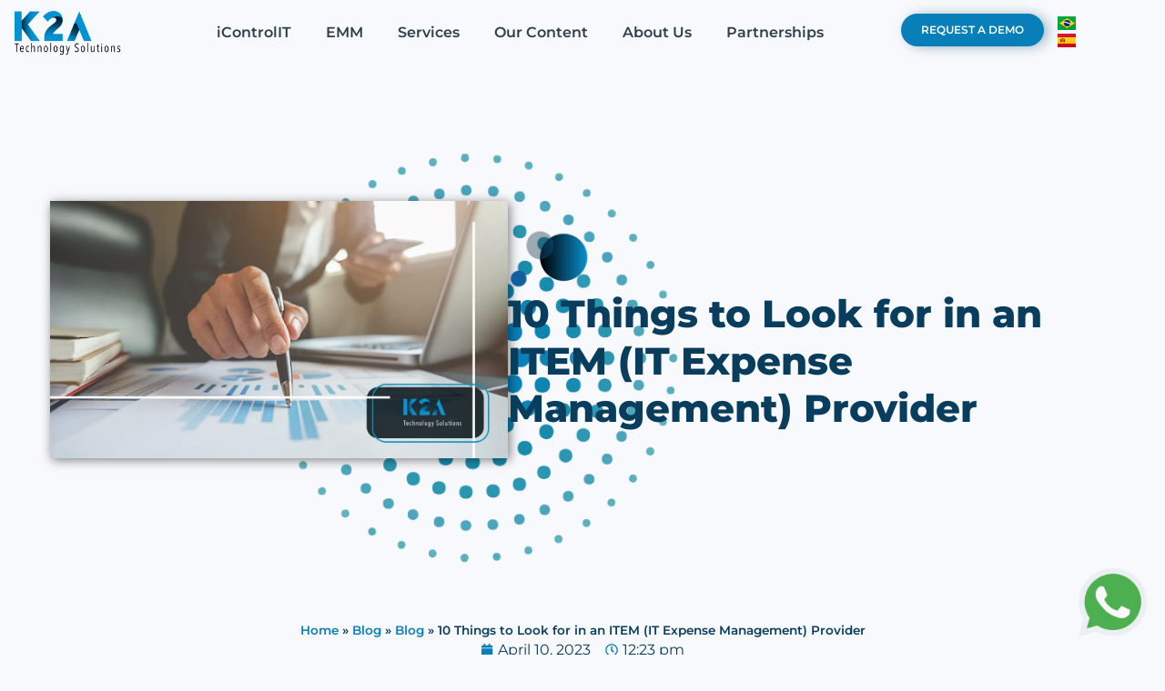

--- FILE ---
content_type: text/html; charset=UTF-8
request_url: https://k2apartners.com.br/en/10-things-to-look-for-in-an-item-it-expense-management-provider/
body_size: 29464
content:
<!doctype html>
<html lang="en-US">
<head><meta charset="UTF-8"><script>if(navigator.userAgent.match(/MSIE|Internet Explorer/i)||navigator.userAgent.match(/Trident\/7\..*?rv:11/i)){var href=document.location.href;if(!href.match(/[?&]nowprocket/)){if(href.indexOf("?")==-1){if(href.indexOf("#")==-1){document.location.href=href+"?nowprocket=1"}else{document.location.href=href.replace("#","?nowprocket=1#")}}else{if(href.indexOf("#")==-1){document.location.href=href+"&nowprocket=1"}else{document.location.href=href.replace("#","&nowprocket=1#")}}}}</script><script>class RocketLazyLoadScripts{constructor(e){this.triggerEvents=e,this.eventOptions={passive:!0},this.userEventListener=this.triggerListener.bind(this),this.delayedScripts={normal:[],async:[],defer:[]},this.allJQueries=[]}_addUserInteractionListener(e){this.triggerEvents.forEach((t=>window.addEventListener(t,e.userEventListener,e.eventOptions)))}_removeUserInteractionListener(e){this.triggerEvents.forEach((t=>window.removeEventListener(t,e.userEventListener,e.eventOptions)))}triggerListener(){this._removeUserInteractionListener(this),"loading"===document.readyState?document.addEventListener("DOMContentLoaded",this._loadEverythingNow.bind(this)):this._loadEverythingNow()}async _loadEverythingNow(){this._delayEventListeners(),this._delayJQueryReady(this),this._handleDocumentWrite(),this._registerAllDelayedScripts(),this._preloadAllScripts(),await this._loadScriptsFromList(this.delayedScripts.normal),await this._loadScriptsFromList(this.delayedScripts.defer),await this._loadScriptsFromList(this.delayedScripts.async),await this._triggerDOMContentLoaded(),await this._triggerWindowLoad(),window.dispatchEvent(new Event("rocket-allScriptsLoaded"))}_registerAllDelayedScripts(){document.querySelectorAll("script[type=rocketlazyloadscript]").forEach((e=>{e.hasAttribute("src")?e.hasAttribute("async")&&!1!==e.async?this.delayedScripts.async.push(e):e.hasAttribute("defer")&&!1!==e.defer||"module"===e.getAttribute("data-rocket-type")?this.delayedScripts.defer.push(e):this.delayedScripts.normal.push(e):this.delayedScripts.normal.push(e)}))}async _transformScript(e){return await this._requestAnimFrame(),new Promise((t=>{const n=document.createElement("script");let r;[...e.attributes].forEach((e=>{let t=e.nodeName;"type"!==t&&("data-rocket-type"===t&&(t="type",r=e.nodeValue),n.setAttribute(t,e.nodeValue))})),e.hasAttribute("src")?(n.addEventListener("load",t),n.addEventListener("error",t)):(n.text=e.text,t()),e.parentNode.replaceChild(n,e)}))}async _loadScriptsFromList(e){const t=e.shift();return t?(await this._transformScript(t),this._loadScriptsFromList(e)):Promise.resolve()}_preloadAllScripts(){var e=document.createDocumentFragment();[...this.delayedScripts.normal,...this.delayedScripts.defer,...this.delayedScripts.async].forEach((t=>{const n=t.getAttribute("src");if(n){const t=document.createElement("link");t.href=n,t.rel="preload",t.as="script",e.appendChild(t)}})),document.head.appendChild(e)}_delayEventListeners(){let e={};function t(t,n){!function(t){function n(n){return e[t].eventsToRewrite.indexOf(n)>=0?"rocket-"+n:n}e[t]||(e[t]={originalFunctions:{add:t.addEventListener,remove:t.removeEventListener},eventsToRewrite:[]},t.addEventListener=function(){arguments[0]=n(arguments[0]),e[t].originalFunctions.add.apply(t,arguments)},t.removeEventListener=function(){arguments[0]=n(arguments[0]),e[t].originalFunctions.remove.apply(t,arguments)})}(t),e[t].eventsToRewrite.push(n)}function n(e,t){let n=e[t];Object.defineProperty(e,t,{get:()=>n||function(){},set(r){e["rocket"+t]=n=r}})}t(document,"DOMContentLoaded"),t(window,"DOMContentLoaded"),t(window,"load"),t(window,"pageshow"),t(document,"readystatechange"),n(document,"onreadystatechange"),n(window,"onload"),n(window,"onpageshow")}_delayJQueryReady(e){let t=window.jQuery;Object.defineProperty(window,"jQuery",{get:()=>t,set(n){if(n&&n.fn&&!e.allJQueries.includes(n)){n.fn.ready=n.fn.init.prototype.ready=function(t){e.domReadyFired?t.bind(document)(n):document.addEventListener("rocket-DOMContentLoaded",(()=>t.bind(document)(n)))};const t=n.fn.on;n.fn.on=n.fn.init.prototype.on=function(){if(this[0]===window){function e(e){return e.split(" ").map((e=>"load"===e||0===e.indexOf("load.")?"rocket-jquery-load":e)).join(" ")}"string"==typeof arguments[0]||arguments[0]instanceof String?arguments[0]=e(arguments[0]):"object"==typeof arguments[0]&&Object.keys(arguments[0]).forEach((t=>{delete Object.assign(arguments[0],{[e(t)]:arguments[0][t]})[t]}))}return t.apply(this,arguments),this},e.allJQueries.push(n)}t=n}})}async _triggerDOMContentLoaded(){this.domReadyFired=!0,await this._requestAnimFrame(),document.dispatchEvent(new Event("rocket-DOMContentLoaded")),await this._requestAnimFrame(),window.dispatchEvent(new Event("rocket-DOMContentLoaded")),await this._requestAnimFrame(),document.dispatchEvent(new Event("rocket-readystatechange")),await this._requestAnimFrame(),document.rocketonreadystatechange&&document.rocketonreadystatechange()}async _triggerWindowLoad(){await this._requestAnimFrame(),window.dispatchEvent(new Event("rocket-load")),await this._requestAnimFrame(),window.rocketonload&&window.rocketonload(),await this._requestAnimFrame(),this.allJQueries.forEach((e=>e(window).trigger("rocket-jquery-load"))),window.dispatchEvent(new Event("rocket-pageshow")),await this._requestAnimFrame(),window.rocketonpageshow&&window.rocketonpageshow()}_handleDocumentWrite(){const e=new Map;document.write=document.writeln=function(t){const n=document.currentScript,r=document.createRange(),i=n.parentElement;let o=e.get(n);void 0===o&&(o=n.nextSibling,e.set(n,o));const a=document.createDocumentFragment();r.setStart(a,0),a.appendChild(r.createContextualFragment(t)),i.insertBefore(a,o)}}async _requestAnimFrame(){return new Promise((e=>requestAnimationFrame(e)))}static run(){const e=new RocketLazyLoadScripts(["keydown","mousemove","touchmove","touchstart","touchend","wheel"]);e._addUserInteractionListener(e)}}RocketLazyLoadScripts.run();</script>
	
	<meta name="viewport" content="width=device-width, initial-scale=1">
	<link rel="profile" href="https://gmpg.org/xfn/11">
	<script data-cfasync="false" data-no-defer="1" data-no-minify="1" data-no-optimize="1">var ewww_webp_supported=!1;function check_webp_feature(A,e){var w;e=void 0!==e?e:function(){},ewww_webp_supported?e(ewww_webp_supported):((w=new Image).onload=function(){ewww_webp_supported=0<w.width&&0<w.height,e&&e(ewww_webp_supported)},w.onerror=function(){e&&e(!1)},w.src="data:image/webp;base64,"+{alpha:"UklGRkoAAABXRUJQVlA4WAoAAAAQAAAAAAAAAAAAQUxQSAwAAAARBxAR/Q9ERP8DAABWUDggGAAAABQBAJ0BKgEAAQAAAP4AAA3AAP7mtQAAAA=="}[A])}check_webp_feature("alpha");</script><script data-cfasync="false" data-no-defer="1" data-no-minify="1" data-no-optimize="1">var Arrive=function(c,w){"use strict";if(c.MutationObserver&&"undefined"!=typeof HTMLElement){var r,a=0,u=(r=HTMLElement.prototype.matches||HTMLElement.prototype.webkitMatchesSelector||HTMLElement.prototype.mozMatchesSelector||HTMLElement.prototype.msMatchesSelector,{matchesSelector:function(e,t){return e instanceof HTMLElement&&r.call(e,t)},addMethod:function(e,t,r){var a=e[t];e[t]=function(){return r.length==arguments.length?r.apply(this,arguments):"function"==typeof a?a.apply(this,arguments):void 0}},callCallbacks:function(e,t){t&&t.options.onceOnly&&1==t.firedElems.length&&(e=[e[0]]);for(var r,a=0;r=e[a];a++)r&&r.callback&&r.callback.call(r.elem,r.elem);t&&t.options.onceOnly&&1==t.firedElems.length&&t.me.unbindEventWithSelectorAndCallback.call(t.target,t.selector,t.callback)},checkChildNodesRecursively:function(e,t,r,a){for(var i,n=0;i=e[n];n++)r(i,t,a)&&a.push({callback:t.callback,elem:i}),0<i.childNodes.length&&u.checkChildNodesRecursively(i.childNodes,t,r,a)},mergeArrays:function(e,t){var r,a={};for(r in e)e.hasOwnProperty(r)&&(a[r]=e[r]);for(r in t)t.hasOwnProperty(r)&&(a[r]=t[r]);return a},toElementsArray:function(e){return e=void 0!==e&&("number"!=typeof e.length||e===c)?[e]:e}}),e=(l.prototype.addEvent=function(e,t,r,a){a={target:e,selector:t,options:r,callback:a,firedElems:[]};return this._beforeAdding&&this._beforeAdding(a),this._eventsBucket.push(a),a},l.prototype.removeEvent=function(e){for(var t,r=this._eventsBucket.length-1;t=this._eventsBucket[r];r--)e(t)&&(this._beforeRemoving&&this._beforeRemoving(t),(t=this._eventsBucket.splice(r,1))&&t.length&&(t[0].callback=null))},l.prototype.beforeAdding=function(e){this._beforeAdding=e},l.prototype.beforeRemoving=function(e){this._beforeRemoving=e},l),t=function(i,n){var o=new e,l=this,s={fireOnAttributesModification:!1};return o.beforeAdding(function(t){var e=t.target;e!==c.document&&e!==c||(e=document.getElementsByTagName("html")[0]);var r=new MutationObserver(function(e){n.call(this,e,t)}),a=i(t.options);r.observe(e,a),t.observer=r,t.me=l}),o.beforeRemoving(function(e){e.observer.disconnect()}),this.bindEvent=function(e,t,r){t=u.mergeArrays(s,t);for(var a=u.toElementsArray(this),i=0;i<a.length;i++)o.addEvent(a[i],e,t,r)},this.unbindEvent=function(){var r=u.toElementsArray(this);o.removeEvent(function(e){for(var t=0;t<r.length;t++)if(this===w||e.target===r[t])return!0;return!1})},this.unbindEventWithSelectorOrCallback=function(r){var a=u.toElementsArray(this),i=r,e="function"==typeof r?function(e){for(var t=0;t<a.length;t++)if((this===w||e.target===a[t])&&e.callback===i)return!0;return!1}:function(e){for(var t=0;t<a.length;t++)if((this===w||e.target===a[t])&&e.selector===r)return!0;return!1};o.removeEvent(e)},this.unbindEventWithSelectorAndCallback=function(r,a){var i=u.toElementsArray(this);o.removeEvent(function(e){for(var t=0;t<i.length;t++)if((this===w||e.target===i[t])&&e.selector===r&&e.callback===a)return!0;return!1})},this},i=new function(){var s={fireOnAttributesModification:!1,onceOnly:!1,existing:!1};function n(e,t,r){return!(!u.matchesSelector(e,t.selector)||(e._id===w&&(e._id=a++),-1!=t.firedElems.indexOf(e._id)))&&(t.firedElems.push(e._id),!0)}var c=(i=new t(function(e){var t={attributes:!1,childList:!0,subtree:!0};return e.fireOnAttributesModification&&(t.attributes=!0),t},function(e,i){e.forEach(function(e){var t=e.addedNodes,r=e.target,a=[];null!==t&&0<t.length?u.checkChildNodesRecursively(t,i,n,a):"attributes"===e.type&&n(r,i)&&a.push({callback:i.callback,elem:r}),u.callCallbacks(a,i)})})).bindEvent;return i.bindEvent=function(e,t,r){t=void 0===r?(r=t,s):u.mergeArrays(s,t);var a=u.toElementsArray(this);if(t.existing){for(var i=[],n=0;n<a.length;n++)for(var o=a[n].querySelectorAll(e),l=0;l<o.length;l++)i.push({callback:r,elem:o[l]});if(t.onceOnly&&i.length)return r.call(i[0].elem,i[0].elem);setTimeout(u.callCallbacks,1,i)}c.call(this,e,t,r)},i},o=new function(){var a={};function i(e,t){return u.matchesSelector(e,t.selector)}var n=(o=new t(function(){return{childList:!0,subtree:!0}},function(e,r){e.forEach(function(e){var t=e.removedNodes,e=[];null!==t&&0<t.length&&u.checkChildNodesRecursively(t,r,i,e),u.callCallbacks(e,r)})})).bindEvent;return o.bindEvent=function(e,t,r){t=void 0===r?(r=t,a):u.mergeArrays(a,t),n.call(this,e,t,r)},o};d(HTMLElement.prototype),d(NodeList.prototype),d(HTMLCollection.prototype),d(HTMLDocument.prototype),d(Window.prototype);var n={};return s(i,n,"unbindAllArrive"),s(o,n,"unbindAllLeave"),n}function l(){this._eventsBucket=[],this._beforeAdding=null,this._beforeRemoving=null}function s(e,t,r){u.addMethod(t,r,e.unbindEvent),u.addMethod(t,r,e.unbindEventWithSelectorOrCallback),u.addMethod(t,r,e.unbindEventWithSelectorAndCallback)}function d(e){e.arrive=i.bindEvent,s(i,e,"unbindArrive"),e.leave=o.bindEvent,s(o,e,"unbindLeave")}}(window,void 0),ewww_webp_supported=!1;function check_webp_feature(e,t){var r;ewww_webp_supported?t(ewww_webp_supported):((r=new Image).onload=function(){ewww_webp_supported=0<r.width&&0<r.height,t(ewww_webp_supported)},r.onerror=function(){t(!1)},r.src="data:image/webp;base64,"+{alpha:"UklGRkoAAABXRUJQVlA4WAoAAAAQAAAAAAAAAAAAQUxQSAwAAAARBxAR/Q9ERP8DAABWUDggGAAAABQBAJ0BKgEAAQAAAP4AAA3AAP7mtQAAAA==",animation:"UklGRlIAAABXRUJQVlA4WAoAAAASAAAAAAAAAAAAQU5JTQYAAAD/////AABBTk1GJgAAAAAAAAAAAAAAAAAAAGQAAABWUDhMDQAAAC8AAAAQBxAREYiI/gcA"}[e])}function ewwwLoadImages(e){if(e){for(var t=document.querySelectorAll(".batch-image img, .image-wrapper a, .ngg-pro-masonry-item a, .ngg-galleria-offscreen-seo-wrapper a"),r=0,a=t.length;r<a;r++)ewwwAttr(t[r],"data-src",t[r].getAttribute("data-webp")),ewwwAttr(t[r],"data-thumbnail",t[r].getAttribute("data-webp-thumbnail"));for(var i=document.querySelectorAll(".rev_slider ul li"),r=0,a=i.length;r<a;r++){ewwwAttr(i[r],"data-thumb",i[r].getAttribute("data-webp-thumb"));for(var n=1;n<11;)ewwwAttr(i[r],"data-param"+n,i[r].getAttribute("data-webp-param"+n)),n++}for(r=0,a=(i=document.querySelectorAll(".rev_slider img")).length;r<a;r++)ewwwAttr(i[r],"data-lazyload",i[r].getAttribute("data-webp-lazyload"));for(var o=document.querySelectorAll("div.woocommerce-product-gallery__image"),r=0,a=o.length;r<a;r++)ewwwAttr(o[r],"data-thumb",o[r].getAttribute("data-webp-thumb"))}for(var l=document.querySelectorAll("video"),r=0,a=l.length;r<a;r++)ewwwAttr(l[r],"poster",e?l[r].getAttribute("data-poster-webp"):l[r].getAttribute("data-poster-image"));for(var s,c=document.querySelectorAll("img.ewww_webp_lazy_load"),r=0,a=c.length;r<a;r++)e&&(ewwwAttr(c[r],"data-lazy-srcset",c[r].getAttribute("data-lazy-srcset-webp")),ewwwAttr(c[r],"data-srcset",c[r].getAttribute("data-srcset-webp")),ewwwAttr(c[r],"data-lazy-src",c[r].getAttribute("data-lazy-src-webp")),ewwwAttr(c[r],"data-src",c[r].getAttribute("data-src-webp")),ewwwAttr(c[r],"data-orig-file",c[r].getAttribute("data-webp-orig-file")),ewwwAttr(c[r],"data-medium-file",c[r].getAttribute("data-webp-medium-file")),ewwwAttr(c[r],"data-large-file",c[r].getAttribute("data-webp-large-file")),null!=(s=c[r].getAttribute("srcset"))&&!1!==s&&s.includes("R0lGOD")&&ewwwAttr(c[r],"src",c[r].getAttribute("data-lazy-src-webp"))),c[r].className=c[r].className.replace(/\bewww_webp_lazy_load\b/,"");for(var w=document.querySelectorAll(".ewww_webp"),r=0,a=w.length;r<a;r++)e?(ewwwAttr(w[r],"srcset",w[r].getAttribute("data-srcset-webp")),ewwwAttr(w[r],"src",w[r].getAttribute("data-src-webp")),ewwwAttr(w[r],"data-orig-file",w[r].getAttribute("data-webp-orig-file")),ewwwAttr(w[r],"data-medium-file",w[r].getAttribute("data-webp-medium-file")),ewwwAttr(w[r],"data-large-file",w[r].getAttribute("data-webp-large-file")),ewwwAttr(w[r],"data-large_image",w[r].getAttribute("data-webp-large_image")),ewwwAttr(w[r],"data-src",w[r].getAttribute("data-webp-src"))):(ewwwAttr(w[r],"srcset",w[r].getAttribute("data-srcset-img")),ewwwAttr(w[r],"src",w[r].getAttribute("data-src-img"))),w[r].className=w[r].className.replace(/\bewww_webp\b/,"ewww_webp_loaded");window.jQuery&&jQuery.fn.isotope&&jQuery.fn.imagesLoaded&&(jQuery(".fusion-posts-container-infinite").imagesLoaded(function(){jQuery(".fusion-posts-container-infinite").hasClass("isotope")&&jQuery(".fusion-posts-container-infinite").isotope()}),jQuery(".fusion-portfolio:not(.fusion-recent-works) .fusion-portfolio-wrapper").imagesLoaded(function(){jQuery(".fusion-portfolio:not(.fusion-recent-works) .fusion-portfolio-wrapper").isotope()}))}function ewwwWebPInit(e){ewwwLoadImages(e),ewwwNggLoadGalleries(e),document.arrive(".ewww_webp",function(){ewwwLoadImages(e)}),document.arrive(".ewww_webp_lazy_load",function(){ewwwLoadImages(e)}),document.arrive("videos",function(){ewwwLoadImages(e)}),"loading"==document.readyState?document.addEventListener("DOMContentLoaded",ewwwJSONParserInit):("undefined"!=typeof galleries&&ewwwNggParseGalleries(e),ewwwWooParseVariations(e))}function ewwwAttr(e,t,r){null!=r&&!1!==r&&e.setAttribute(t,r)}function ewwwJSONParserInit(){"undefined"!=typeof galleries&&check_webp_feature("alpha",ewwwNggParseGalleries),check_webp_feature("alpha",ewwwWooParseVariations)}function ewwwWooParseVariations(e){if(e)for(var t=document.querySelectorAll("form.variations_form"),r=0,a=t.length;r<a;r++){var i=t[r].getAttribute("data-product_variations"),n=!1;try{for(var o in i=JSON.parse(i))void 0!==i[o]&&void 0!==i[o].image&&(void 0!==i[o].image.src_webp&&(i[o].image.src=i[o].image.src_webp,n=!0),void 0!==i[o].image.srcset_webp&&(i[o].image.srcset=i[o].image.srcset_webp,n=!0),void 0!==i[o].image.full_src_webp&&(i[o].image.full_src=i[o].image.full_src_webp,n=!0),void 0!==i[o].image.gallery_thumbnail_src_webp&&(i[o].image.gallery_thumbnail_src=i[o].image.gallery_thumbnail_src_webp,n=!0),void 0!==i[o].image.thumb_src_webp&&(i[o].image.thumb_src=i[o].image.thumb_src_webp,n=!0));n&&ewwwAttr(t[r],"data-product_variations",JSON.stringify(i))}catch(e){}}}function ewwwNggParseGalleries(e){if(e)for(var t in galleries){var r=galleries[t];galleries[t].images_list=ewwwNggParseImageList(r.images_list)}}function ewwwNggLoadGalleries(e){e&&document.addEventListener("ngg.galleria.themeadded",function(e,t){window.ngg_galleria._create_backup=window.ngg_galleria.create,window.ngg_galleria.create=function(e,t){var r=$(e).data("id");return galleries["gallery_"+r].images_list=ewwwNggParseImageList(galleries["gallery_"+r].images_list),window.ngg_galleria._create_backup(e,t)}})}function ewwwNggParseImageList(e){for(var t in e){var r=e[t];if(void 0!==r["image-webp"]&&(e[t].image=r["image-webp"],delete e[t]["image-webp"]),void 0!==r["thumb-webp"]&&(e[t].thumb=r["thumb-webp"],delete e[t]["thumb-webp"]),void 0!==r.full_image_webp&&(e[t].full_image=r.full_image_webp,delete e[t].full_image_webp),void 0!==r.srcsets)for(var a in r.srcsets)nggSrcset=r.srcsets[a],void 0!==r.srcsets[a+"-webp"]&&(e[t].srcsets[a]=r.srcsets[a+"-webp"],delete e[t].srcsets[a+"-webp"]);if(void 0!==r.full_srcsets)for(var i in r.full_srcsets)nggFSrcset=r.full_srcsets[i],void 0!==r.full_srcsets[i+"-webp"]&&(e[t].full_srcsets[i]=r.full_srcsets[i+"-webp"],delete e[t].full_srcsets[i+"-webp"])}return e}check_webp_feature("alpha",ewwwWebPInit);</script><meta name='robots' content='index, follow, max-image-preview:large, max-snippet:-1, max-video-preview:-1' />
<link rel="alternate" href="https://k2apartners.com.br/provedor-de-item/" hreflang="pt" />
<link rel="alternate" href="https://k2apartners.com.br/en/10-things-to-look-for-in-an-item-it-expense-management-provider/" hreflang="en" />
<link rel="alternate" href="https://k2apartners.com.br/es/10-cosas-a-buscar-en-un-proveedor-de-item-it-expense-management/" hreflang="es" />

<!-- Google Tag Manager for WordPress by gtm4wp.com -->
<script data-cfasync="false" data-pagespeed-no-defer>
	var gtm4wp_datalayer_name = "dataLayer";
	var dataLayer = dataLayer || [];
</script>
<!-- End Google Tag Manager for WordPress by gtm4wp.com -->
	<!-- This site is optimized with the Yoast SEO plugin v24.8.1 - https://yoast.com/wordpress/plugins/seo/ -->
	<title>10 Things to Look for in an ITEM (IT Expense Management) Provider | K2A</title>
	<meta name="description" content="Actualice su gestión con ITEM Provider de K2A: solución robusta para el control de activos de TI y optimización de procesos." />
	<link rel="canonical" href="https://k2apartners.com.br/en/10-things-to-look-for-in-an-item-it-expense-management-provider/" />
	<meta property="og:locale" content="en_US" />
	<meta property="og:locale:alternate" content="pt_BR" />
	<meta property="og:locale:alternate" content="es_ES" />
	<meta property="og:type" content="article" />
	<meta property="og:title" content="10 Things to Look for in an ITEM (IT Expense Management) Provider | K2A" />
	<meta property="og:description" content="Actualice su gestión con ITEM Provider de K2A: solución robusta para el control de activos de TI y optimización de procesos." />
	<meta property="og:url" content="https://k2apartners.com.br/en/10-things-to-look-for-in-an-item-it-expense-management-provider/" />
	<meta property="og:site_name" content="K2A" />
	<meta property="article:publisher" content="https://www.facebook.com/K2ATechnology" />
	<meta property="article:published_time" content="2023-04-10T12:23:15+00:00" />
	<meta property="article:modified_time" content="2024-09-03T16:08:10+00:00" />
	<meta property="og:image" content="https://k2apartners.com.br/wp-content/uploads/2023/01/provedor-blog01.jpeg" />
	<meta property="og:image:width" content="1280" />
	<meta property="og:image:height" content="719" />
	<meta property="og:image:type" content="image/jpeg" />
	<meta name="author" content="K2A" />
	<meta name="twitter:card" content="summary_large_image" />
	<meta name="twitter:label1" content="Written by" />
	<meta name="twitter:data1" content="K2A" />
	<meta name="twitter:label2" content="Est. reading time" />
	<meta name="twitter:data2" content="3 minutes" />
	<script type="application/ld+json" class="yoast-schema-graph">{"@context":"https://schema.org","@graph":[{"@type":"Article","@id":"https://k2apartners.com.br/en/10-things-to-look-for-in-an-item-it-expense-management-provider/#article","isPartOf":{"@id":"https://k2apartners.com.br/en/10-things-to-look-for-in-an-item-it-expense-management-provider/"},"author":{"name":"K2A","@id":"https://k2apartners.com.br/en/#/schema/person/eb0aae19a9c8e6e21d3fe69f95d5851c"},"headline":"10 Things to Look for in an ITEM (IT Expense Management) Provider","datePublished":"2023-04-10T12:23:15+00:00","dateModified":"2024-09-03T16:08:10+00:00","mainEntityOfPage":{"@id":"https://k2apartners.com.br/en/10-things-to-look-for-in-an-item-it-expense-management-provider/"},"wordCount":477,"commentCount":0,"publisher":{"@id":"https://k2apartners.com.br/en/#organization"},"image":{"@id":"https://k2apartners.com.br/en/10-things-to-look-for-in-an-item-it-expense-management-provider/#primaryimage"},"thumbnailUrl":"https://k2apartners.com.br/wp-content/uploads/2023/01/provedor-blog01.jpeg","articleSection":["Blog"],"inLanguage":"en-US","potentialAction":[{"@type":"CommentAction","name":"Comment","target":["https://k2apartners.com.br/en/10-things-to-look-for-in-an-item-it-expense-management-provider/#respond"]}]},{"@type":"WebPage","@id":"https://k2apartners.com.br/en/10-things-to-look-for-in-an-item-it-expense-management-provider/","url":"https://k2apartners.com.br/en/10-things-to-look-for-in-an-item-it-expense-management-provider/","name":"10 Things to Look for in an ITEM (IT Expense Management) Provider | K2A","isPartOf":{"@id":"https://k2apartners.com.br/en/#website"},"primaryImageOfPage":{"@id":"https://k2apartners.com.br/en/10-things-to-look-for-in-an-item-it-expense-management-provider/#primaryimage"},"image":{"@id":"https://k2apartners.com.br/en/10-things-to-look-for-in-an-item-it-expense-management-provider/#primaryimage"},"thumbnailUrl":"https://k2apartners.com.br/wp-content/uploads/2023/01/provedor-blog01.jpeg","datePublished":"2023-04-10T12:23:15+00:00","dateModified":"2024-09-03T16:08:10+00:00","description":"Actualice su gestión con ITEM Provider de K2A: solución robusta para el control de activos de TI y optimización de procesos.","breadcrumb":{"@id":"https://k2apartners.com.br/en/10-things-to-look-for-in-an-item-it-expense-management-provider/#breadcrumb"},"inLanguage":"en-US","potentialAction":[{"@type":"ReadAction","target":["https://k2apartners.com.br/en/10-things-to-look-for-in-an-item-it-expense-management-provider/"]}]},{"@type":"ImageObject","inLanguage":"en-US","@id":"https://k2apartners.com.br/en/10-things-to-look-for-in-an-item-it-expense-management-provider/#primaryimage","url":"https://k2apartners.com.br/wp-content/uploads/2023/01/provedor-blog01.jpeg","contentUrl":"https://k2apartners.com.br/wp-content/uploads/2023/01/provedor-blog01.jpeg","width":1280,"height":719,"caption":"provedor de ITEM"},{"@type":"BreadcrumbList","@id":"https://k2apartners.com.br/en/10-things-to-look-for-in-an-item-it-expense-management-provider/#breadcrumb","itemListElement":[{"@type":"ListItem","position":1,"name":"Home","item":"https://k2apartners.com.br/en/"},{"@type":"ListItem","position":2,"name":"Blog","item":"https://k2apartners.com.br/en/blog-2/"},{"@type":"ListItem","position":3,"name":"Blog","item":"https://k2apartners.com.br/en/categoria/blog-en/"},{"@type":"ListItem","position":4,"name":"10 Things to Look for in an ITEM (IT Expense Management) Provider"}]},{"@type":"WebSite","@id":"https://k2apartners.com.br/en/#website","url":"https://k2apartners.com.br/en/","name":"K2A Tech","description":"Com ampla experi&ecirc;ncia no segmento de Telecom e TI, nossos s&oacute;cios e time t&ecirc;m carreiras pautadas por resultados. Compartilham seu know-how com a equipe interna, com foco no cliente; para aumentar a rentabilidade, impulsionando seus neg&oacute;cios e construindo casos de sucesso.","publisher":{"@id":"https://k2apartners.com.br/en/#organization"},"alternateName":"K2A Tech","potentialAction":[{"@type":"SearchAction","target":{"@type":"EntryPoint","urlTemplate":"https://k2apartners.com.br/en/?s={search_term_string}"},"query-input":{"@type":"PropertyValueSpecification","valueRequired":true,"valueName":"search_term_string"}}],"inLanguage":"en-US"},{"@type":"Organization","@id":"https://k2apartners.com.br/en/#organization","name":"K2A Tech","alternateName":"K2A Tech","url":"https://k2apartners.com.br/en/","logo":{"@type":"ImageObject","inLanguage":"en-US","@id":"https://k2apartners.com.br/en/#/schema/logo/image/","url":"https://k2apartners.com.br/wp-content/uploads/2022/12/k2a-logo-f.png","contentUrl":"https://k2apartners.com.br/wp-content/uploads/2022/12/k2a-logo-f.png","width":800,"height":330,"caption":"K2A Tech"},"image":{"@id":"https://k2apartners.com.br/en/#/schema/logo/image/"},"sameAs":["https://www.facebook.com/K2ATechnology","https://www.instagram.com/k2apartners/","https://www.linkedin.com/company/k2a-partners/"]},{"@type":"Person","@id":"https://k2apartners.com.br/en/#/schema/person/eb0aae19a9c8e6e21d3fe69f95d5851c","name":"K2A","image":{"@type":"ImageObject","inLanguage":"en-US","@id":"https://k2apartners.com.br/en/#/schema/person/image/","url":"https://secure.gravatar.com/avatar/bb4e199e214379aa1423aeae3d90eb99167d87818a12fafc426f7360c9cb74d1?s=96&d=mm&r=g","contentUrl":"https://secure.gravatar.com/avatar/bb4e199e214379aa1423aeae3d90eb99167d87818a12fafc426f7360c9cb74d1?s=96&d=mm&r=g","caption":"K2A"},"sameAs":["https://k2apartners.com.br"]}]}</script>
	<!-- / Yoast SEO plugin. -->



<link rel="alternate" type="application/rss+xml" title="K2A &raquo; Feed" href="https://k2apartners.com.br/en/feed/" />
<link rel="alternate" type="application/rss+xml" title="K2A &raquo; Comments Feed" href="https://k2apartners.com.br/en/comments/feed/" />
<link rel="alternate" type="application/rss+xml" title="K2A &raquo; 10 Things to Look for in an ITEM (IT Expense Management) Provider Comments Feed" href="https://k2apartners.com.br/en/10-things-to-look-for-in-an-item-it-expense-management-provider/feed/" />
<link id='omgf-preload-0' rel='preload' href='//k2apartners.com.br/wp-content/uploads/omgf/google-fonts-1/montserrat-normal-latin.woff2' as='font' type='font/woff2' crossorigin />
<link rel="alternate" title="oEmbed (JSON)" type="application/json+oembed" href="https://k2apartners.com.br/wp-json/oembed/1.0/embed?url=https%3A%2F%2Fk2apartners.com.br%2Fen%2F10-things-to-look-for-in-an-item-it-expense-management-provider%2F" />
<link rel="alternate" title="oEmbed (XML)" type="text/xml+oembed" href="https://k2apartners.com.br/wp-json/oembed/1.0/embed?url=https%3A%2F%2Fk2apartners.com.br%2Fen%2F10-things-to-look-for-in-an-item-it-expense-management-provider%2F&#038;format=xml" />
<style id='wp-img-auto-sizes-contain-inline-css'>
img:is([sizes=auto i],[sizes^="auto," i]){contain-intrinsic-size:3000px 1500px}
/*# sourceURL=wp-img-auto-sizes-contain-inline-css */
</style>
<link data-minify="1" rel='stylesheet' id='premium-addons-css' href='https://k2apartners.com.br/wp-content/cache/min/1/wp-content/plugins/premium-addons-for-elementor/assets/frontend/min-css/premium-addons.min.css?ver=1769804851' media='all' />
<style id='wp-emoji-styles-inline-css'>

	img.wp-smiley, img.emoji {
		display: inline !important;
		border: none !important;
		box-shadow: none !important;
		height: 1em !important;
		width: 1em !important;
		margin: 0 0.07em !important;
		vertical-align: -0.1em !important;
		background: none !important;
		padding: 0 !important;
	}
/*# sourceURL=wp-emoji-styles-inline-css */
</style>
<link rel='stylesheet' id='wp-block-library-css' href='https://k2apartners.com.br/wp-includes/css/dist/block-library/style.min.css?ver=6.9' media='all' />
<style id='wp-block-paragraph-inline-css'>
.is-small-text{font-size:.875em}.is-regular-text{font-size:1em}.is-large-text{font-size:2.25em}.is-larger-text{font-size:3em}.has-drop-cap:not(:focus):first-letter{float:left;font-size:8.4em;font-style:normal;font-weight:100;line-height:.68;margin:.05em .1em 0 0;text-transform:uppercase}body.rtl .has-drop-cap:not(:focus):first-letter{float:none;margin-left:.1em}p.has-drop-cap.has-background{overflow:hidden}:root :where(p.has-background){padding:1.25em 2.375em}:where(p.has-text-color:not(.has-link-color)) a{color:inherit}p.has-text-align-left[style*="writing-mode:vertical-lr"],p.has-text-align-right[style*="writing-mode:vertical-rl"]{rotate:180deg}
/*# sourceURL=https://k2apartners.com.br/wp-includes/blocks/paragraph/style.min.css */
</style>
<style id='global-styles-inline-css'>
:root{--wp--preset--aspect-ratio--square: 1;--wp--preset--aspect-ratio--4-3: 4/3;--wp--preset--aspect-ratio--3-4: 3/4;--wp--preset--aspect-ratio--3-2: 3/2;--wp--preset--aspect-ratio--2-3: 2/3;--wp--preset--aspect-ratio--16-9: 16/9;--wp--preset--aspect-ratio--9-16: 9/16;--wp--preset--color--black: #000000;--wp--preset--color--cyan-bluish-gray: #abb8c3;--wp--preset--color--white: #ffffff;--wp--preset--color--pale-pink: #f78da7;--wp--preset--color--vivid-red: #cf2e2e;--wp--preset--color--luminous-vivid-orange: #ff6900;--wp--preset--color--luminous-vivid-amber: #fcb900;--wp--preset--color--light-green-cyan: #7bdcb5;--wp--preset--color--vivid-green-cyan: #00d084;--wp--preset--color--pale-cyan-blue: #8ed1fc;--wp--preset--color--vivid-cyan-blue: #0693e3;--wp--preset--color--vivid-purple: #9b51e0;--wp--preset--gradient--vivid-cyan-blue-to-vivid-purple: linear-gradient(135deg,rgb(6,147,227) 0%,rgb(155,81,224) 100%);--wp--preset--gradient--light-green-cyan-to-vivid-green-cyan: linear-gradient(135deg,rgb(122,220,180) 0%,rgb(0,208,130) 100%);--wp--preset--gradient--luminous-vivid-amber-to-luminous-vivid-orange: linear-gradient(135deg,rgb(252,185,0) 0%,rgb(255,105,0) 100%);--wp--preset--gradient--luminous-vivid-orange-to-vivid-red: linear-gradient(135deg,rgb(255,105,0) 0%,rgb(207,46,46) 100%);--wp--preset--gradient--very-light-gray-to-cyan-bluish-gray: linear-gradient(135deg,rgb(238,238,238) 0%,rgb(169,184,195) 100%);--wp--preset--gradient--cool-to-warm-spectrum: linear-gradient(135deg,rgb(74,234,220) 0%,rgb(151,120,209) 20%,rgb(207,42,186) 40%,rgb(238,44,130) 60%,rgb(251,105,98) 80%,rgb(254,248,76) 100%);--wp--preset--gradient--blush-light-purple: linear-gradient(135deg,rgb(255,206,236) 0%,rgb(152,150,240) 100%);--wp--preset--gradient--blush-bordeaux: linear-gradient(135deg,rgb(254,205,165) 0%,rgb(254,45,45) 50%,rgb(107,0,62) 100%);--wp--preset--gradient--luminous-dusk: linear-gradient(135deg,rgb(255,203,112) 0%,rgb(199,81,192) 50%,rgb(65,88,208) 100%);--wp--preset--gradient--pale-ocean: linear-gradient(135deg,rgb(255,245,203) 0%,rgb(182,227,212) 50%,rgb(51,167,181) 100%);--wp--preset--gradient--electric-grass: linear-gradient(135deg,rgb(202,248,128) 0%,rgb(113,206,126) 100%);--wp--preset--gradient--midnight: linear-gradient(135deg,rgb(2,3,129) 0%,rgb(40,116,252) 100%);--wp--preset--font-size--small: 13px;--wp--preset--font-size--medium: 20px;--wp--preset--font-size--large: 36px;--wp--preset--font-size--x-large: 42px;--wp--preset--spacing--20: 0.44rem;--wp--preset--spacing--30: 0.67rem;--wp--preset--spacing--40: 1rem;--wp--preset--spacing--50: 1.5rem;--wp--preset--spacing--60: 2.25rem;--wp--preset--spacing--70: 3.38rem;--wp--preset--spacing--80: 5.06rem;--wp--preset--shadow--natural: 6px 6px 9px rgba(0, 0, 0, 0.2);--wp--preset--shadow--deep: 12px 12px 50px rgba(0, 0, 0, 0.4);--wp--preset--shadow--sharp: 6px 6px 0px rgba(0, 0, 0, 0.2);--wp--preset--shadow--outlined: 6px 6px 0px -3px rgb(255, 255, 255), 6px 6px rgb(0, 0, 0);--wp--preset--shadow--crisp: 6px 6px 0px rgb(0, 0, 0);}:where(.is-layout-flex){gap: 0.5em;}:where(.is-layout-grid){gap: 0.5em;}body .is-layout-flex{display: flex;}.is-layout-flex{flex-wrap: wrap;align-items: center;}.is-layout-flex > :is(*, div){margin: 0;}body .is-layout-grid{display: grid;}.is-layout-grid > :is(*, div){margin: 0;}:where(.wp-block-columns.is-layout-flex){gap: 2em;}:where(.wp-block-columns.is-layout-grid){gap: 2em;}:where(.wp-block-post-template.is-layout-flex){gap: 1.25em;}:where(.wp-block-post-template.is-layout-grid){gap: 1.25em;}.has-black-color{color: var(--wp--preset--color--black) !important;}.has-cyan-bluish-gray-color{color: var(--wp--preset--color--cyan-bluish-gray) !important;}.has-white-color{color: var(--wp--preset--color--white) !important;}.has-pale-pink-color{color: var(--wp--preset--color--pale-pink) !important;}.has-vivid-red-color{color: var(--wp--preset--color--vivid-red) !important;}.has-luminous-vivid-orange-color{color: var(--wp--preset--color--luminous-vivid-orange) !important;}.has-luminous-vivid-amber-color{color: var(--wp--preset--color--luminous-vivid-amber) !important;}.has-light-green-cyan-color{color: var(--wp--preset--color--light-green-cyan) !important;}.has-vivid-green-cyan-color{color: var(--wp--preset--color--vivid-green-cyan) !important;}.has-pale-cyan-blue-color{color: var(--wp--preset--color--pale-cyan-blue) !important;}.has-vivid-cyan-blue-color{color: var(--wp--preset--color--vivid-cyan-blue) !important;}.has-vivid-purple-color{color: var(--wp--preset--color--vivid-purple) !important;}.has-black-background-color{background-color: var(--wp--preset--color--black) !important;}.has-cyan-bluish-gray-background-color{background-color: var(--wp--preset--color--cyan-bluish-gray) !important;}.has-white-background-color{background-color: var(--wp--preset--color--white) !important;}.has-pale-pink-background-color{background-color: var(--wp--preset--color--pale-pink) !important;}.has-vivid-red-background-color{background-color: var(--wp--preset--color--vivid-red) !important;}.has-luminous-vivid-orange-background-color{background-color: var(--wp--preset--color--luminous-vivid-orange) !important;}.has-luminous-vivid-amber-background-color{background-color: var(--wp--preset--color--luminous-vivid-amber) !important;}.has-light-green-cyan-background-color{background-color: var(--wp--preset--color--light-green-cyan) !important;}.has-vivid-green-cyan-background-color{background-color: var(--wp--preset--color--vivid-green-cyan) !important;}.has-pale-cyan-blue-background-color{background-color: var(--wp--preset--color--pale-cyan-blue) !important;}.has-vivid-cyan-blue-background-color{background-color: var(--wp--preset--color--vivid-cyan-blue) !important;}.has-vivid-purple-background-color{background-color: var(--wp--preset--color--vivid-purple) !important;}.has-black-border-color{border-color: var(--wp--preset--color--black) !important;}.has-cyan-bluish-gray-border-color{border-color: var(--wp--preset--color--cyan-bluish-gray) !important;}.has-white-border-color{border-color: var(--wp--preset--color--white) !important;}.has-pale-pink-border-color{border-color: var(--wp--preset--color--pale-pink) !important;}.has-vivid-red-border-color{border-color: var(--wp--preset--color--vivid-red) !important;}.has-luminous-vivid-orange-border-color{border-color: var(--wp--preset--color--luminous-vivid-orange) !important;}.has-luminous-vivid-amber-border-color{border-color: var(--wp--preset--color--luminous-vivid-amber) !important;}.has-light-green-cyan-border-color{border-color: var(--wp--preset--color--light-green-cyan) !important;}.has-vivid-green-cyan-border-color{border-color: var(--wp--preset--color--vivid-green-cyan) !important;}.has-pale-cyan-blue-border-color{border-color: var(--wp--preset--color--pale-cyan-blue) !important;}.has-vivid-cyan-blue-border-color{border-color: var(--wp--preset--color--vivid-cyan-blue) !important;}.has-vivid-purple-border-color{border-color: var(--wp--preset--color--vivid-purple) !important;}.has-vivid-cyan-blue-to-vivid-purple-gradient-background{background: var(--wp--preset--gradient--vivid-cyan-blue-to-vivid-purple) !important;}.has-light-green-cyan-to-vivid-green-cyan-gradient-background{background: var(--wp--preset--gradient--light-green-cyan-to-vivid-green-cyan) !important;}.has-luminous-vivid-amber-to-luminous-vivid-orange-gradient-background{background: var(--wp--preset--gradient--luminous-vivid-amber-to-luminous-vivid-orange) !important;}.has-luminous-vivid-orange-to-vivid-red-gradient-background{background: var(--wp--preset--gradient--luminous-vivid-orange-to-vivid-red) !important;}.has-very-light-gray-to-cyan-bluish-gray-gradient-background{background: var(--wp--preset--gradient--very-light-gray-to-cyan-bluish-gray) !important;}.has-cool-to-warm-spectrum-gradient-background{background: var(--wp--preset--gradient--cool-to-warm-spectrum) !important;}.has-blush-light-purple-gradient-background{background: var(--wp--preset--gradient--blush-light-purple) !important;}.has-blush-bordeaux-gradient-background{background: var(--wp--preset--gradient--blush-bordeaux) !important;}.has-luminous-dusk-gradient-background{background: var(--wp--preset--gradient--luminous-dusk) !important;}.has-pale-ocean-gradient-background{background: var(--wp--preset--gradient--pale-ocean) !important;}.has-electric-grass-gradient-background{background: var(--wp--preset--gradient--electric-grass) !important;}.has-midnight-gradient-background{background: var(--wp--preset--gradient--midnight) !important;}.has-small-font-size{font-size: var(--wp--preset--font-size--small) !important;}.has-medium-font-size{font-size: var(--wp--preset--font-size--medium) !important;}.has-large-font-size{font-size: var(--wp--preset--font-size--large) !important;}.has-x-large-font-size{font-size: var(--wp--preset--font-size--x-large) !important;}
/*# sourceURL=global-styles-inline-css */
</style>

<style id='classic-theme-styles-inline-css'>
/*! This file is auto-generated */
.wp-block-button__link{color:#fff;background-color:#32373c;border-radius:9999px;box-shadow:none;text-decoration:none;padding:calc(.667em + 2px) calc(1.333em + 2px);font-size:1.125em}.wp-block-file__button{background:#32373c;color:#fff;text-decoration:none}
/*# sourceURL=/wp-includes/css/classic-themes.min.css */
</style>
<link rel='stylesheet' id='hello-elementor-css' href='https://k2apartners.com.br/wp-content/themes/hello-elementor/style.min.css?ver=3.1.1' media='all' />
<link rel='stylesheet' id='hello-elementor-theme-style-css' href='https://k2apartners.com.br/wp-content/themes/hello-elementor/theme.min.css?ver=3.1.1' media='all' />
<link rel='stylesheet' id='hello-elementor-header-footer-css' href='https://k2apartners.com.br/wp-content/themes/hello-elementor/header-footer.min.css?ver=3.1.1' media='all' />
<link rel='stylesheet' id='elementor-frontend-css' href='https://k2apartners.com.br/wp-content/uploads/elementor/css/custom-frontend.min.css?ver=1769804769' media='all' />
<link data-minify="1" rel='stylesheet' id='swiper-css' href='https://k2apartners.com.br/wp-content/cache/min/1/wp-content/plugins/elementor/assets/lib/swiper/v8/css/swiper.min.css?ver=1769804773' media='all' />
<link rel='stylesheet' id='e-swiper-css' href='https://k2apartners.com.br/wp-content/plugins/elementor/assets/css/conditionals/e-swiper.min.css?ver=3.24.3' media='all' />
<link data-minify="1" rel='stylesheet' id='elementor-post-5-css' href='https://k2apartners.com.br/wp-content/cache/min/1/wp-content/uploads/elementor/css/post-5.css?ver=1769804773' media='all' />
<link rel='stylesheet' id='elementor-pro-css' href='https://k2apartners.com.br/wp-content/uploads/elementor/css/custom-pro-frontend.min.css?ver=1769804769' media='all' />
<link data-minify="1" rel='stylesheet' id='elementor-global-css' href='https://k2apartners.com.br/wp-content/cache/min/1/wp-content/uploads/elementor/css/global.css?ver=1769804773' media='all' />
<link data-minify="1" rel='stylesheet' id='elementor-post-3303-css' href='https://k2apartners.com.br/wp-content/cache/min/1/wp-content/uploads/elementor/css/post-3303.css?ver=1769805029' media='all' />
<link data-minify="1" rel='stylesheet' id='elementor-post-3282-css' href='https://k2apartners.com.br/wp-content/cache/min/1/wp-content/uploads/elementor/css/post-3282.css?ver=1769805029' media='all' />
<link data-minify="1" rel='stylesheet' id='elementor-post-3580-css' href='https://k2apartners.com.br/wp-content/cache/min/1/wp-content/uploads/elementor/css/post-3580.css?ver=1769805029' media='all' />
<link data-minify="1" rel='stylesheet' id='elementor-post-4902-css' href='https://k2apartners.com.br/wp-content/cache/min/1/wp-content/uploads/elementor/css/post-4902.css?ver=1769804773' media='all' />
<link data-minify="1" rel='stylesheet' id='hello-elementor-child-style-css' href='https://k2apartners.com.br/wp-content/cache/min/1/wp-content/themes/hello-child/style.css?ver=1769804773' media='all' />
<link rel='stylesheet' id='eael-general-css' href='https://k2apartners.com.br/wp-content/plugins/essential-addons-for-elementor-lite/assets/front-end/css/view/general.min.css?ver=6.0.2' media='all' />
<link data-minify="1" rel='stylesheet' id='google-fonts-1-css' href='https://k2apartners.com.br/wp-content/cache/min/1/wp-content/uploads/omgf/google-fonts-1/google-fonts-1.css?ver=1769804773' media='all' />
<script type="rocketlazyloadscript" src="https://k2apartners.com.br/wp-includes/js/jquery/jquery.min.js?ver=3.7.1" id="jquery-core-js" defer></script>
<script type="rocketlazyloadscript" src="https://k2apartners.com.br/wp-includes/js/jquery/jquery-migrate.min.js?ver=3.4.1" id="jquery-migrate-js" defer></script>
<link rel="https://api.w.org/" href="https://k2apartners.com.br/wp-json/" /><link rel="alternate" title="JSON" type="application/json" href="https://k2apartners.com.br/wp-json/wp/v2/posts/3652" /><link rel="EditURI" type="application/rsd+xml" title="RSD" href="https://k2apartners.com.br/xmlrpc.php?rsd" />
<meta name="generator" content="WordPress 6.9" />
<link rel='shortlink' href='https://k2apartners.com.br/?p=3652' />

<!-- Google Tag Manager for WordPress by gtm4wp.com -->
<!-- GTM Container placement set to automatic -->
<script data-cfasync="false" data-pagespeed-no-defer type="text/javascript">
	var dataLayer_content = {"pagePostType":"post","pagePostType2":"single-post","pageCategory":["blog-en"],"pagePostAuthor":"K2A"};
	dataLayer.push( dataLayer_content );
</script>
<script type="rocketlazyloadscript" data-cfasync="false">
(function(w,d,s,l,i){w[l]=w[l]||[];w[l].push({'gtm.start':
new Date().getTime(),event:'gtm.js'});var f=d.getElementsByTagName(s)[0],
j=d.createElement(s),dl=l!='dataLayer'?'&l='+l:'';j.async=true;j.src=
'//www.googletagmanager.com/gtm.js?id='+i+dl;f.parentNode.insertBefore(j,f);
})(window,document,'script','dataLayer','GTM-5X2RQWK');
</script>
<!-- End Google Tag Manager for WordPress by gtm4wp.com -->			<style>
				.e-con.e-parent:nth-of-type(n+4):not(.e-lazyloaded):not(.e-no-lazyload),
				.e-con.e-parent:nth-of-type(n+4):not(.e-lazyloaded):not(.e-no-lazyload) * {
					background-image: none !important;
				}
				@media screen and (max-height: 1024px) {
					.e-con.e-parent:nth-of-type(n+3):not(.e-lazyloaded):not(.e-no-lazyload),
					.e-con.e-parent:nth-of-type(n+3):not(.e-lazyloaded):not(.e-no-lazyload) * {
						background-image: none !important;
					}
				}
				@media screen and (max-height: 640px) {
					.e-con.e-parent:nth-of-type(n+2):not(.e-lazyloaded):not(.e-no-lazyload),
					.e-con.e-parent:nth-of-type(n+2):not(.e-lazyloaded):not(.e-no-lazyload) * {
						background-image: none !important;
					}
				}
			</style>
			<noscript><style>.lazyload[data-src]{display:none !important;}</style></noscript><style>.lazyload{background-image:none !important;}.lazyload:before{background-image:none !important;}</style><link rel="icon" href="https://k2apartners.com.br/wp-content/uploads/2022/11/favicon-150x150-1-150x150.png" sizes="32x32" />
<link rel="icon" href="https://k2apartners.com.br/wp-content/uploads/2022/11/favicon-150x150-1.png" sizes="192x192" />
<link rel="apple-touch-icon" href="https://k2apartners.com.br/wp-content/uploads/2022/11/favicon-150x150-1.png" />
<meta name="msapplication-TileImage" content="https://k2apartners.com.br/wp-content/uploads/2022/11/favicon-150x150-1.png" />
<noscript><style id="rocket-lazyload-nojs-css">.rll-youtube-player, [data-lazy-src]{display:none !important;}</style></noscript><link rel='stylesheet' id='widget-image-css' href='https://k2apartners.com.br/wp-content/plugins/elementor/assets/css/widget-image.min.css?ver=3.24.3' media='all' />
<link rel='stylesheet' id='cpel-language-switcher-css' href='https://k2apartners.com.br/wp-content/plugins/connect-polylang-elementor/assets/css/language-switcher.min.css?ver=2.4.3' media='all' />
<link rel='stylesheet' id='e-animation-fadeInLeft-css' href='https://k2apartners.com.br/wp-content/plugins/elementor/assets/lib/animations/styles/fadeInLeft.min.css?ver=3.24.3' media='all' />
<link rel='stylesheet' id='e-animation-fadeInRight-css' href='https://k2apartners.com.br/wp-content/plugins/elementor/assets/lib/animations/styles/fadeInRight.min.css?ver=3.24.3' media='all' />
<link rel='stylesheet' id='widget-heading-css' href='https://k2apartners.com.br/wp-content/plugins/elementor/assets/css/widget-heading.min.css?ver=3.24.3' media='all' />
<link rel='stylesheet' id='widget-text-editor-css' href='https://k2apartners.com.br/wp-content/plugins/elementor/assets/css/widget-text-editor.min.css?ver=3.24.3' media='all' />
<link rel='stylesheet' id='widget-social-icons-css' href='https://k2apartners.com.br/wp-content/plugins/elementor/assets/css/widget-social-icons.min.css?ver=3.24.3' media='all' />
<link rel='stylesheet' id='e-apple-webkit-css' href='https://k2apartners.com.br/wp-content/plugins/elementor/assets/css/conditionals/apple-webkit.min.css?ver=3.24.3' media='all' />
<link rel='stylesheet' id='e-animation-slideInRight-css' href='https://k2apartners.com.br/wp-content/plugins/elementor/assets/lib/animations/styles/slideInRight.min.css?ver=3.24.3' media='all' />
<link rel='stylesheet' id='widget-icon-list-css' href='https://k2apartners.com.br/wp-content/uploads/elementor/css/custom-widget-icon-list.min.css?ver=1769804769' media='all' />
</head>
<body class="wp-singular post-template-default single single-post postid-3652 single-format-standard wp-custom-logo wp-theme-hello-elementor wp-child-theme-hello-child elementor-default elementor-kit-5 elementor-page-3580">
<script data-cfasync="false" data-no-defer="1" data-no-minify="1" data-no-optimize="1">if(typeof ewww_webp_supported==="undefined"){var ewww_webp_supported=!1}if(ewww_webp_supported){document.body.classList.add("webp-support")}</script>


<!-- GTM Container placement set to automatic -->
<!-- Google Tag Manager (noscript) -->
				<noscript><iframe src="https://www.googletagmanager.com/ns.html?id=GTM-5X2RQWK" height="0" width="0" style="display:none;visibility:hidden" aria-hidden="true"></iframe></noscript>
<!-- End Google Tag Manager (noscript) -->
<a class="skip-link screen-reader-text" href="#content">Skip to content</a>

		<header data-elementor-type="header" data-elementor-id="3303" class="elementor elementor-3303 elementor-location-header" data-elementor-post-type="elementor_library">
			<div class="elementor-element elementor-element-da77f3e e-flex e-con-boxed e-con e-parent" data-id="da77f3e" data-element_type="container" data-settings="{&quot;background_background&quot;:&quot;classic&quot;,&quot;sticky&quot;:&quot;top&quot;,&quot;sticky_on&quot;:[&quot;desktop&quot;,&quot;laptop&quot;,&quot;tablet_extra&quot;,&quot;tablet&quot;,&quot;mobile&quot;],&quot;sticky_offset&quot;:0,&quot;sticky_effects_offset&quot;:0}">
					<div class="e-con-inner">
		<div class="elementor-element elementor-element-525f8d9 e-con-full e-flex e-con e-child" data-id="525f8d9" data-element_type="container">
				<div class="elementor-element elementor-element-188d477 elementor-widget elementor-widget-theme-site-logo elementor-widget-image" data-id="188d477" data-element_type="widget" data-widget_type="theme-site-logo.default">
				<div class="elementor-widget-container">
									<a href="https://k2apartners.com.br/en/">
			<img fetchpriority="high" width="800" height="330" src="data:image/svg+xml,%3Csvg%20xmlns='http://www.w3.org/2000/svg'%20viewBox='0%200%20800%20330'%3E%3C/svg%3E" class="attachment-full size-full wp-image-659 ewww_webp_lazy_load" alt="logo K2A" data-lazy-srcset="https://k2apartners.com.br/wp-content/uploads/2022/12/k2a-logo-f.png 800w, https://k2apartners.com.br/wp-content/uploads/2022/12/k2a-logo-f-300x124.png 300w, https://k2apartners.com.br/wp-content/uploads/2022/12/k2a-logo-f-768x317.png 768w" data-lazy-sizes="(max-width: 800px) 100vw, 800px" data-lazy-src="https://k2apartners.com.br/wp-content/uploads/2022/12/k2a-logo-f.png" data-lazy-src-webp="https://k2apartners.com.br/wp-content/uploads/2022/12/k2a-logo-f.png.webp" data-lazy-srcset-webp="https://k2apartners.com.br/wp-content/uploads/2022/12/k2a-logo-f.png.webp 800w, https://k2apartners.com.br/wp-content/uploads/2022/12/k2a-logo-f-300x124.png.webp 300w, https://k2apartners.com.br/wp-content/uploads/2022/12/k2a-logo-f-768x317.png.webp 768w" /><noscript><img fetchpriority="high" width="800" height="330" src="https://k2apartners.com.br/wp-content/uploads/2022/12/k2a-logo-f.png" class="attachment-full size-full wp-image-659" alt="logo K2A" srcset="https://k2apartners.com.br/wp-content/uploads/2022/12/k2a-logo-f.png 800w, https://k2apartners.com.br/wp-content/uploads/2022/12/k2a-logo-f-300x124.png 300w, https://k2apartners.com.br/wp-content/uploads/2022/12/k2a-logo-f-768x317.png 768w" sizes="(max-width: 800px) 100vw, 800px" /></noscript>				</a>
									</div>
				</div>
				</div>
		<div class="elementor-element elementor-element-1cf5052 e-con-full e-flex e-con e-child" data-id="1cf5052" data-element_type="container">
				<div class="elementor-element elementor-element-f06276b elementor-nav-menu__align-center elementor-nav-menu--stretch elementor-nav-menu--dropdown-tablet elementor-nav-menu__text-align-aside elementor-nav-menu--toggle elementor-nav-menu--burger elementor-widget elementor-widget-nav-menu" data-id="f06276b" data-element_type="widget" data-settings="{&quot;submenu_icon&quot;:{&quot;value&quot;:&quot;&lt;i class=\&quot;\&quot;&gt;&lt;\/i&gt;&quot;,&quot;library&quot;:&quot;&quot;},&quot;full_width&quot;:&quot;stretch&quot;,&quot;layout&quot;:&quot;horizontal&quot;,&quot;toggle&quot;:&quot;burger&quot;}" data-widget_type="nav-menu.default">
				<div class="elementor-widget-container">
						<nav aria-label="Menu" class="elementor-nav-menu--main elementor-nav-menu__container elementor-nav-menu--layout-horizontal e--pointer-background e--animation-fade">
				<ul id="menu-1-f06276b" class="elementor-nav-menu"><li class="menu-item menu-item-type-post_type menu-item-object-page menu-item-3375"><a href="https://k2apartners.com.br/en/icontrolit-en/" class="elementor-item">iControlIT</a></li>
<li class="menu-item menu-item-type-post_type menu-item-object-page menu-item-3398"><a href="https://k2apartners.com.br/en/emm-enterprise-mobility-en/" class="elementor-item">EMM</a></li>
<li class="menu-item menu-item-type-post_type menu-item-object-page menu-item-3410"><a href="https://k2apartners.com.br/en/services/" class="elementor-item">Services</a></li>
<li class="menu-item menu-item-type-custom menu-item-object-custom menu-item-has-children menu-item-3532"><a class="elementor-item">Our Content</a>
<ul class="sub-menu elementor-nav-menu--dropdown">
	<li class="menu-item menu-item-type-taxonomy menu-item-object-category current-post-ancestor current-menu-parent current-post-parent menu-item-3607"><a href="https://k2apartners.com.br/en/categoria/blog-en/" class="elementor-sub-item">Blog</a></li>
	<li class="menu-item menu-item-type-taxonomy menu-item-object-category menu-item-3617"><a href="https://k2apartners.com.br/en/categoria/success-stories/" class="elementor-sub-item">Success Stories</a></li>
	<li class="menu-item menu-item-type-taxonomy menu-item-object-category menu-item-3611"><a href="https://k2apartners.com.br/en/categoria/guides/" class="elementor-sub-item">Guides</a></li>
	<li class="menu-item menu-item-type-taxonomy menu-item-object-category menu-item-3612"><a href="https://k2apartners.com.br/en/categoria/infographics/" class="elementor-sub-item">Infographics</a></li>
	<li class="menu-item menu-item-type-taxonomy menu-item-object-category menu-item-3613"><a href="https://k2apartners.com.br/en/categoria/reports/" class="elementor-sub-item">Reports</a></li>
	<li class="menu-item menu-item-type-taxonomy menu-item-object-category menu-item-3614"><a href="https://k2apartners.com.br/en/categoria/videos-en/" class="elementor-sub-item">Videos</a></li>
</ul>
</li>
<li class="menu-item menu-item-type-post_type menu-item-object-page menu-item-3437"><a href="https://k2apartners.com.br/en/about-us/" class="elementor-item">About Us</a></li>
<li class="menu-item menu-item-type-post_type menu-item-object-page menu-item-3531"><a href="https://k2apartners.com.br/en/partnerships/" class="elementor-item">Partnerships</a></li>
</ul>			</nav>
					<div class="elementor-menu-toggle" role="button" tabindex="0" aria-label="Menu Toggle" aria-expanded="false">
			<svg aria-hidden="true" role="presentation" class="elementor-menu-toggle__icon--open e-font-icon-svg e-eicon-menu-bar" viewBox="0 0 1000 1000" xmlns="http://www.w3.org/2000/svg"><path d="M104 333H896C929 333 958 304 958 271S929 208 896 208H104C71 208 42 237 42 271S71 333 104 333ZM104 583H896C929 583 958 554 958 521S929 458 896 458H104C71 458 42 487 42 521S71 583 104 583ZM104 833H896C929 833 958 804 958 771S929 708 896 708H104C71 708 42 737 42 771S71 833 104 833Z"></path></svg><svg aria-hidden="true" role="presentation" class="elementor-menu-toggle__icon--close e-font-icon-svg e-eicon-close" viewBox="0 0 1000 1000" xmlns="http://www.w3.org/2000/svg"><path d="M742 167L500 408 258 167C246 154 233 150 217 150 196 150 179 158 167 167 154 179 150 196 150 212 150 229 154 242 171 254L408 500 167 742C138 771 138 800 167 829 196 858 225 858 254 829L496 587 738 829C750 842 767 846 783 846 800 846 817 842 829 829 842 817 846 804 846 783 846 767 842 750 829 737L588 500 833 258C863 229 863 200 833 171 804 137 775 137 742 167Z"></path></svg>			<span class="elementor-screen-only">Menu</span>
		</div>
					<nav class="elementor-nav-menu--dropdown elementor-nav-menu__container" aria-hidden="true">
				<ul id="menu-2-f06276b" class="elementor-nav-menu"><li class="menu-item menu-item-type-post_type menu-item-object-page menu-item-3375"><a href="https://k2apartners.com.br/en/icontrolit-en/" class="elementor-item" tabindex="-1">iControlIT</a></li>
<li class="menu-item menu-item-type-post_type menu-item-object-page menu-item-3398"><a href="https://k2apartners.com.br/en/emm-enterprise-mobility-en/" class="elementor-item" tabindex="-1">EMM</a></li>
<li class="menu-item menu-item-type-post_type menu-item-object-page menu-item-3410"><a href="https://k2apartners.com.br/en/services/" class="elementor-item" tabindex="-1">Services</a></li>
<li class="menu-item menu-item-type-custom menu-item-object-custom menu-item-has-children menu-item-3532"><a class="elementor-item" tabindex="-1">Our Content</a>
<ul class="sub-menu elementor-nav-menu--dropdown">
	<li class="menu-item menu-item-type-taxonomy menu-item-object-category current-post-ancestor current-menu-parent current-post-parent menu-item-3607"><a href="https://k2apartners.com.br/en/categoria/blog-en/" class="elementor-sub-item" tabindex="-1">Blog</a></li>
	<li class="menu-item menu-item-type-taxonomy menu-item-object-category menu-item-3617"><a href="https://k2apartners.com.br/en/categoria/success-stories/" class="elementor-sub-item" tabindex="-1">Success Stories</a></li>
	<li class="menu-item menu-item-type-taxonomy menu-item-object-category menu-item-3611"><a href="https://k2apartners.com.br/en/categoria/guides/" class="elementor-sub-item" tabindex="-1">Guides</a></li>
	<li class="menu-item menu-item-type-taxonomy menu-item-object-category menu-item-3612"><a href="https://k2apartners.com.br/en/categoria/infographics/" class="elementor-sub-item" tabindex="-1">Infographics</a></li>
	<li class="menu-item menu-item-type-taxonomy menu-item-object-category menu-item-3613"><a href="https://k2apartners.com.br/en/categoria/reports/" class="elementor-sub-item" tabindex="-1">Reports</a></li>
	<li class="menu-item menu-item-type-taxonomy menu-item-object-category menu-item-3614"><a href="https://k2apartners.com.br/en/categoria/videos-en/" class="elementor-sub-item" tabindex="-1">Videos</a></li>
</ul>
</li>
<li class="menu-item menu-item-type-post_type menu-item-object-page menu-item-3437"><a href="https://k2apartners.com.br/en/about-us/" class="elementor-item" tabindex="-1">About Us</a></li>
<li class="menu-item menu-item-type-post_type menu-item-object-page menu-item-3531"><a href="https://k2apartners.com.br/en/partnerships/" class="elementor-item" tabindex="-1">Partnerships</a></li>
</ul>			</nav>
				</div>
				</div>
				</div>
		<div class="elementor-element elementor-element-482f7c0 e-con-full e-flex e-con e-child" data-id="482f7c0" data-element_type="container">
				<div class="elementor-element elementor-element-4db0aba elementor-align-left elementor-mobile-align-center elementor-widget__width-auto elementor-widget elementor-widget-button" data-id="4db0aba" data-element_type="widget" data-widget_type="button.default">
				<div class="elementor-widget-container">
					<div class="elementor-button-wrapper">
			<a class="elementor-button elementor-button-link elementor-size-sm" href="/en/#contato">
						<span class="elementor-button-content-wrapper">
									<span class="elementor-button-text">Request a demo</span>
					</span>
					</a>
		</div>
				</div>
				</div>
				<div class="elementor-element elementor-element-b0e686f elementor-widget__width-auto cpel-switcher--layout-horizontal cpel-switcher--aspect-ratio-43 elementor-widget elementor-widget-polylang-language-switcher" data-id="b0e686f" data-element_type="widget" data-widget_type="polylang-language-switcher.default">
				<div class="elementor-widget-container">
			<nav class="cpel-switcher__nav"><ul class="cpel-switcher__list"><li class="cpel-switcher__lang"><a lang="pt-BR" hreflang="pt-BR" href="https://k2apartners.com.br/provedor-de-item/"><span class="cpel-switcher__flag cpel-switcher__flag--br"><img src="data:image/svg+xml,%3Csvg%20xmlns='http://www.w3.org/2000/svg'%20viewBox='0%200%2021%2015'%3E%3C/svg%3E" alt="Português" data-lazy-src="data:image/svg+xml;utf8,%3Csvg width='21' height='15' xmlns='http://www.w3.org/2000/svg' xmlns:xlink='http://www.w3.org/1999/xlink'%3E%3Cdefs%3E%3ClinearGradient x1='50%' y1='0%' x2='50%' y2='100%' id='a'%3E%3Cstop stop-color='%23FFF' offset='0%'/%3E%3Cstop stop-color='%23F0F0F0' offset='100%'/%3E%3C/linearGradient%3E%3ClinearGradient x1='50%' y1='0%' x2='50%' y2='100%' id='b'%3E%3Cstop stop-color='%2305AB41' offset='0%'/%3E%3Cstop stop-color='%23019C39' offset='100%'/%3E%3C/linearGradient%3E%3ClinearGradient x1='50%' y1='0%' x2='50%' y2='100%' id='d'%3E%3Cstop stop-color='%23053087' offset='0%'/%3E%3Cstop stop-color='%23012877' offset='100%'/%3E%3C/linearGradient%3E%3Ccircle id='c' cx='3.5' cy='3.5' r='3.5'/%3E%3C/defs%3E%3Cg fill='none' fill-rule='evenodd'%3E%3Cpath fill='url(%23a)' d='M0 0h21v15H0z'/%3E%3Cpath fill='url(%23b)' d='M0 0h21v15H0z'/%3E%3Cpath d='M2.422 7.773c-.233-.15-.228-.398 0-.546l7.656-4.954a.85.85 0 01.844 0l7.656 4.954c.233.15.228.398 0 .546l-7.656 4.954a.85.85 0 01-.844 0L2.422 7.773z' fill='%23FDD216'/%3E%3Cg transform='translate(7 4)'%3E%3Cmask id='e' fill='%23fff'%3E%3Cuse xlink:href='%23c'/%3E%3C/mask%3E%3Cuse fill='url(%23d)' xlink:href='%23c'/%3E%3Cpath d='M-.1 2.974c.265-.215 1.463-.04 3.534.512 1.474.394 3.173 1.262 3.562 1.742l.314.388.778-.629-.315-.388c-.55-.68-2.421-1.636-4.081-2.079-2.586-.69-3.758-.86-4.422-.323l-.388.314.629.777.389-.314z' fill='%23FFF' fill-rule='nonzero' mask='url(%23e)'/%3E%3C/g%3E%3C/g%3E%3C/svg%3E" /><noscript><img src="data:image/svg+xml;utf8,%3Csvg width='21' height='15' xmlns='http://www.w3.org/2000/svg' xmlns:xlink='http://www.w3.org/1999/xlink'%3E%3Cdefs%3E%3ClinearGradient x1='50%' y1='0%' x2='50%' y2='100%' id='a'%3E%3Cstop stop-color='%23FFF' offset='0%'/%3E%3Cstop stop-color='%23F0F0F0' offset='100%'/%3E%3C/linearGradient%3E%3ClinearGradient x1='50%' y1='0%' x2='50%' y2='100%' id='b'%3E%3Cstop stop-color='%2305AB41' offset='0%'/%3E%3Cstop stop-color='%23019C39' offset='100%'/%3E%3C/linearGradient%3E%3ClinearGradient x1='50%' y1='0%' x2='50%' y2='100%' id='d'%3E%3Cstop stop-color='%23053087' offset='0%'/%3E%3Cstop stop-color='%23012877' offset='100%'/%3E%3C/linearGradient%3E%3Ccircle id='c' cx='3.5' cy='3.5' r='3.5'/%3E%3C/defs%3E%3Cg fill='none' fill-rule='evenodd'%3E%3Cpath fill='url(%23a)' d='M0 0h21v15H0z'/%3E%3Cpath fill='url(%23b)' d='M0 0h21v15H0z'/%3E%3Cpath d='M2.422 7.773c-.233-.15-.228-.398 0-.546l7.656-4.954a.85.85 0 01.844 0l7.656 4.954c.233.15.228.398 0 .546l-7.656 4.954a.85.85 0 01-.844 0L2.422 7.773z' fill='%23FDD216'/%3E%3Cg transform='translate(7 4)'%3E%3Cmask id='e' fill='%23fff'%3E%3Cuse xlink:href='%23c'/%3E%3C/mask%3E%3Cuse fill='url(%23d)' xlink:href='%23c'/%3E%3Cpath d='M-.1 2.974c.265-.215 1.463-.04 3.534.512 1.474.394 3.173 1.262 3.562 1.742l.314.388.778-.629-.315-.388c-.55-.68-2.421-1.636-4.081-2.079-2.586-.69-3.758-.86-4.422-.323l-.388.314.629.777.389-.314z' fill='%23FFF' fill-rule='nonzero' mask='url(%23e)'/%3E%3C/g%3E%3C/g%3E%3C/svg%3E" alt="Português" /></noscript></span></a></li><li class="cpel-switcher__lang"><a lang="es-ES" hreflang="es-ES" href="https://k2apartners.com.br/es/10-cosas-a-buscar-en-un-proveedor-de-item-it-expense-management/"><span class="cpel-switcher__flag cpel-switcher__flag--es"><img src="data:image/svg+xml,%3Csvg%20xmlns='http://www.w3.org/2000/svg'%20viewBox='0%200%2021%2015'%3E%3C/svg%3E" alt="Español" data-lazy-src="data:image/svg+xml;utf8,%3Csvg width='21' height='15' xmlns='http://www.w3.org/2000/svg'%3E%3Cdefs%3E%3ClinearGradient x1='50%' y1='0%' x2='50%' y2='100%' id='a'%3E%3Cstop stop-color='%23FFF' offset='0%'/%3E%3Cstop stop-color='%23F0F0F0' offset='100%'/%3E%3C/linearGradient%3E%3ClinearGradient x1='50%' y1='0%' x2='50%' y2='100%' id='b'%3E%3Cstop stop-color='%23DD172C' offset='0%'/%3E%3Cstop stop-color='%23C60B1F' offset='100%'/%3E%3C/linearGradient%3E%3ClinearGradient x1='50%' y1='0%' x2='50%' y2='100%' id='c'%3E%3Cstop stop-color='%23FFD133' offset='0%'/%3E%3Cstop stop-color='%23FFC500' offset='100%'/%3E%3C/linearGradient%3E%3C/defs%3E%3Cg fill='none' fill-rule='evenodd'%3E%3Cpath fill='url(%23a)' d='M0 0h21v15H0z'/%3E%3Cpath fill='url(%23b)' d='M0 0h21v4H0zm0 11h21v4H0z'/%3E%3Cpath fill='url(%23c)' d='M0 4h21v7H0z'/%3E%3Cpath fill='%23FFEDB1' d='M5.5 7h1v.5h-1z'/%3E%3Cpath d='M4.915 8.46c.025.295.291.54.585.54s.56-.246.585-.54L6.207 7H4.793l.122 1.46zm-.624-1.465a.456.456 0 01.465-.495h1.488a.45.45 0 01.465.495l-.126 1.506A1.104 1.104 0 015.5 9.5a1.104 1.104 0 01-1.083-.999L4.29 6.995z' fill='%23A41517' fill-rule='nonzero'/%3E%3Cpath fill='%23A41517' d='M4.5 7.5h2V8H6l-.5 1L5 8h-.5zM3 6h1v3.5H3zm4 0h1v3.5H7zm-2.5-.5c0-.276.214-.5.505-.5h.99c.279 0 .505.232.505.5v.248A.248.248 0 016.255 6h-1.51a.245.245 0 01-.245-.252V5.5z'/%3E%3C/g%3E%3C/svg%3E" /><noscript><img src="data:image/svg+xml;utf8,%3Csvg width='21' height='15' xmlns='http://www.w3.org/2000/svg'%3E%3Cdefs%3E%3ClinearGradient x1='50%' y1='0%' x2='50%' y2='100%' id='a'%3E%3Cstop stop-color='%23FFF' offset='0%'/%3E%3Cstop stop-color='%23F0F0F0' offset='100%'/%3E%3C/linearGradient%3E%3ClinearGradient x1='50%' y1='0%' x2='50%' y2='100%' id='b'%3E%3Cstop stop-color='%23DD172C' offset='0%'/%3E%3Cstop stop-color='%23C60B1F' offset='100%'/%3E%3C/linearGradient%3E%3ClinearGradient x1='50%' y1='0%' x2='50%' y2='100%' id='c'%3E%3Cstop stop-color='%23FFD133' offset='0%'/%3E%3Cstop stop-color='%23FFC500' offset='100%'/%3E%3C/linearGradient%3E%3C/defs%3E%3Cg fill='none' fill-rule='evenodd'%3E%3Cpath fill='url(%23a)' d='M0 0h21v15H0z'/%3E%3Cpath fill='url(%23b)' d='M0 0h21v4H0zm0 11h21v4H0z'/%3E%3Cpath fill='url(%23c)' d='M0 4h21v7H0z'/%3E%3Cpath fill='%23FFEDB1' d='M5.5 7h1v.5h-1z'/%3E%3Cpath d='M4.915 8.46c.025.295.291.54.585.54s.56-.246.585-.54L6.207 7H4.793l.122 1.46zm-.624-1.465a.456.456 0 01.465-.495h1.488a.45.45 0 01.465.495l-.126 1.506A1.104 1.104 0 015.5 9.5a1.104 1.104 0 01-1.083-.999L4.29 6.995z' fill='%23A41517' fill-rule='nonzero'/%3E%3Cpath fill='%23A41517' d='M4.5 7.5h2V8H6l-.5 1L5 8h-.5zM3 6h1v3.5H3zm4 0h1v3.5H7zm-2.5-.5c0-.276.214-.5.505-.5h.99c.279 0 .505.232.505.5v.248A.248.248 0 016.255 6h-1.51a.245.245 0 01-.245-.252V5.5z'/%3E%3C/g%3E%3C/svg%3E" alt="Español" /></noscript></span></a></li></ul></nav>		</div>
				</div>
				</div>
					</div>
				</div>
				</header>
				<div data-elementor-type="single-post" data-elementor-id="3580" class="elementor elementor-3580 elementor-location-single post-3652 post type-post status-publish format-standard has-post-thumbnail hentry category-blog-en" data-elementor-post-type="elementor_library">
			<div class="elementor-element elementor-element-5961a09 e-flex e-con-boxed e-con e-parent" data-id="5961a09" data-element_type="container" data-settings="{&quot;background_background&quot;:&quot;classic&quot;,&quot;background_motion_fx_motion_fx_mouse&quot;:&quot;yes&quot;,&quot;background_motion_fx_mouseTrack_effect&quot;:&quot;yes&quot;,&quot;background_motion_fx_mouseTrack_speed&quot;:{&quot;unit&quot;:&quot;px&quot;,&quot;size&quot;:0.1,&quot;sizes&quot;:[]}}">
					<div class="e-con-inner">
		<div class="elementor-element elementor-element-5852fa0 e-con-full e-flex elementor-invisible e-con e-child" data-id="5852fa0" data-element_type="container" data-settings="{&quot;animation&quot;:&quot;fadeInLeft&quot;,&quot;animation_delay&quot;:0}">
				<div class="elementor-element elementor-element-13b70a2 elementor-widget elementor-widget-image" data-id="13b70a2" data-element_type="widget" data-widget_type="image.default">
				<div class="elementor-widget-container">
													<img width="1280" height="719" src="data:image/svg+xml,%3Csvg%20xmlns='http://www.w3.org/2000/svg'%20viewBox='0%200%201280%20719'%3E%3C/svg%3E" class="attachment-full size-full wp-image-2863 ewww_webp_lazy_load" alt="provedor de ITEM" data-lazy-srcset="https://k2apartners.com.br/wp-content/uploads/2023/01/provedor-blog01.jpeg 1280w, https://k2apartners.com.br/wp-content/uploads/2023/01/provedor-blog01-300x169.jpeg 300w, https://k2apartners.com.br/wp-content/uploads/2023/01/provedor-blog01-1024x575.jpeg 1024w, https://k2apartners.com.br/wp-content/uploads/2023/01/provedor-blog01-768x431.jpeg 768w" data-lazy-sizes="(max-width: 1280px) 100vw, 1280px" data-lazy-src="https://k2apartners.com.br/wp-content/uploads/2023/01/provedor-blog01.jpeg" data-lazy-src-webp="https://k2apartners.com.br/wp-content/uploads/2023/01/provedor-blog01.jpeg.webp" data-lazy-srcset-webp="https://k2apartners.com.br/wp-content/uploads/2023/01/provedor-blog01.jpeg.webp 1280w, https://k2apartners.com.br/wp-content/uploads/2023/01/provedor-blog01-300x169.jpeg.webp 300w, https://k2apartners.com.br/wp-content/uploads/2023/01/provedor-blog01-1024x575.jpeg.webp 1024w, https://k2apartners.com.br/wp-content/uploads/2023/01/provedor-blog01-768x431.jpeg.webp 768w" /><noscript><img width="1280" height="719" src="https://k2apartners.com.br/wp-content/uploads/2023/01/provedor-blog01.jpeg" class="attachment-full size-full wp-image-2863" alt="provedor de ITEM" srcset="https://k2apartners.com.br/wp-content/uploads/2023/01/provedor-blog01.jpeg 1280w, https://k2apartners.com.br/wp-content/uploads/2023/01/provedor-blog01-300x169.jpeg 300w, https://k2apartners.com.br/wp-content/uploads/2023/01/provedor-blog01-1024x575.jpeg 1024w, https://k2apartners.com.br/wp-content/uploads/2023/01/provedor-blog01-768x431.jpeg 768w" sizes="(max-width: 1280px) 100vw, 1280px" /></noscript>													</div>
				</div>
				</div>
		<div class="elementor-element elementor-element-8016959 e-flex e-con-boxed e-con e-child" data-id="8016959" data-element_type="container">
					<div class="e-con-inner">
				<div class="elementor-element elementor-element-9551440 elementor-widget__width-auto elementor-invisible elementor-widget elementor-widget-image" data-id="9551440" data-element_type="widget" data-settings="{&quot;_animation&quot;:&quot;fadeInRight&quot;}" data-widget_type="image.default">
				<div class="elementor-widget-container">
													<img width="772" height="586" src="data:image/svg+xml,%3Csvg%20xmlns='http://www.w3.org/2000/svg'%20viewBox='0%200%20772%20586'%3E%3C/svg%3E" class="attachment-large size-large wp-image-383 ewww_webp_lazy_load" alt="" data-lazy-srcset="https://k2apartners.com.br/wp-content/uploads/2022/11/hero-elem01.png 772w, https://k2apartners.com.br/wp-content/uploads/2022/11/hero-elem01-300x228.png 300w, https://k2apartners.com.br/wp-content/uploads/2022/11/hero-elem01-768x583.png 768w" data-lazy-sizes="(max-width: 772px) 100vw, 772px" data-lazy-src="https://k2apartners.com.br/wp-content/uploads/2022/11/hero-elem01.png" data-lazy-src-webp="https://k2apartners.com.br/wp-content/uploads/2022/11/hero-elem01.png.webp" data-lazy-srcset-webp="https://k2apartners.com.br/wp-content/uploads/2022/11/hero-elem01.png.webp 772w, https://k2apartners.com.br/wp-content/uploads/2022/11/hero-elem01-300x228.png.webp 300w, https://k2apartners.com.br/wp-content/uploads/2022/11/hero-elem01-768x583.png.webp 768w" /><noscript><img width="772" height="586" src="https://k2apartners.com.br/wp-content/uploads/2022/11/hero-elem01.png" class="attachment-large size-large wp-image-383" alt="" srcset="https://k2apartners.com.br/wp-content/uploads/2022/11/hero-elem01.png 772w, https://k2apartners.com.br/wp-content/uploads/2022/11/hero-elem01-300x228.png 300w, https://k2apartners.com.br/wp-content/uploads/2022/11/hero-elem01-768x583.png 768w" sizes="(max-width: 772px) 100vw, 772px" /></noscript>													</div>
				</div>
				<div class="elementor-element elementor-element-4e6ca6b elementor-invisible elementor-widget elementor-widget-heading" data-id="4e6ca6b" data-element_type="widget" data-settings="{&quot;_animation&quot;:&quot;fadeInRight&quot;,&quot;_animation_delay&quot;:100}" data-widget_type="heading.default">
				<div class="elementor-widget-container">
			<h1 class="elementor-heading-title elementor-size-default">10 Things to Look for in an ITEM (IT Expense Management) Provider</h1>		</div>
				</div>
					</div>
				</div>
					</div>
				</div>
		<div class="elementor-element elementor-element-2d64302 e-flex e-con-boxed e-con e-parent" data-id="2d64302" data-element_type="container">
					<div class="e-con-inner">
				<div class="elementor-element elementor-element-2b3437e elementor-tablet-align-center elementor-align-center elementor-widget elementor-widget-breadcrumbs" data-id="2b3437e" data-element_type="widget" data-widget_type="breadcrumbs.default">
				<div class="elementor-widget-container">
			<span id="breadcrumbs"><span><span><a href="https://k2apartners.com.br/en/">Home</a></span> » <span><a href="https://k2apartners.com.br/en/blog-2/">Blog</a></span> » <span><a href="https://k2apartners.com.br/en/categoria/blog-en/">Blog</a></span> » <span class="breadcrumb_last" aria-current="page">10 Things to Look for in an ITEM (IT Expense Management) Provider</span></span></span>		</div>
				</div>
				<div class="elementor-element elementor-element-65b474a elementor-align-center elementor-widget elementor-widget-post-info" data-id="65b474a" data-element_type="widget" data-widget_type="post-info.default">
				<div class="elementor-widget-container">
					<ul class="elementor-inline-items elementor-icon-list-items elementor-post-info">
								<li class="elementor-icon-list-item elementor-repeater-item-b8fcf67 elementor-inline-item" itemprop="datePublished">
										<span class="elementor-icon-list-icon">
								<svg aria-hidden="true" class="e-font-icon-svg e-fas-calendar" viewBox="0 0 448 512" xmlns="http://www.w3.org/2000/svg"><path d="M12 192h424c6.6 0 12 5.4 12 12v260c0 26.5-21.5 48-48 48H48c-26.5 0-48-21.5-48-48V204c0-6.6 5.4-12 12-12zm436-44v-36c0-26.5-21.5-48-48-48h-48V12c0-6.6-5.4-12-12-12h-40c-6.6 0-12 5.4-12 12v52H160V12c0-6.6-5.4-12-12-12h-40c-6.6 0-12 5.4-12 12v52H48C21.5 64 0 85.5 0 112v36c0 6.6 5.4 12 12 12h424c6.6 0 12-5.4 12-12z"></path></svg>							</span>
									<span class="elementor-icon-list-text elementor-post-info__item elementor-post-info__item--type-date">
										<time>April 10, 2023</time>					</span>
								</li>
				<li class="elementor-icon-list-item elementor-repeater-item-2e5c00e elementor-inline-item">
										<span class="elementor-icon-list-icon">
								<svg aria-hidden="true" class="e-font-icon-svg e-far-clock" viewBox="0 0 512 512" xmlns="http://www.w3.org/2000/svg"><path d="M256 8C119 8 8 119 8 256s111 248 248 248 248-111 248-248S393 8 256 8zm0 448c-110.5 0-200-89.5-200-200S145.5 56 256 56s200 89.5 200 200-89.5 200-200 200zm61.8-104.4l-84.9-61.7c-3.1-2.3-4.9-5.9-4.9-9.7V116c0-6.6 5.4-12 12-12h32c6.6 0 12 5.4 12 12v141.7l66.8 48.6c5.4 3.9 6.5 11.4 2.6 16.8L334.6 349c-3.9 5.3-11.4 6.5-16.8 2.6z"></path></svg>							</span>
									<span class="elementor-icon-list-text elementor-post-info__item elementor-post-info__item--type-time">
										<time>12:23 pm</time>					</span>
								</li>
				</ul>
				</div>
				</div>
				<div class="elementor-element elementor-element-2c0389a elementor-widget elementor-widget-theme-post-content" data-id="2c0389a" data-element_type="widget" data-widget_type="theme-post-content.default">
				<div class="elementor-widget-container">
			
<p>Managing your IT and Telecom expenses can be frustrating, time consuming and costly, but there are ways to avoid that.</p>



<p>IT asset and expense (ITEM) management helps users and managers alike by simplifying, managing and optimizing orders, offering visibility and control for contracts, inventories, invoices/billing, and IT and Telecom expenses, saving countless hours and millions of dollars per year.</p>



<p>For companies of different sizes and segments, ITEM is a key tool to control the end-to-end contract lifecycle, generating efficiency, cost savings, predictability and innovation for companies.</p>



<p>The following is a list with the 10 points you should always consider when choosing an ITEM provider:</p>



<p>1. <strong>Automation</strong> – It is at the core of any expense or lifecycle management solution. Make sure Artificial Intelligence (AI) and Robotic Process Automation (RPA) are built into the solution – to speed up processing and identify opportunities to save or maximize efficiency.</p>



<p>2. <strong>Global Reach</strong> – Will this solution allow you and your business to grow beyond where you are today? Business changes at the speed of light, so you need a platform that provides extensibility across geographies and borders while considering global communication.</p>



<p>3. <strong>Usability</strong> – With all advances emerging in automation, the right solution should help to guide you along your route to achieve savings. A user-friendly interface, easy information and reports.</p>



<p>4. <strong>Features</strong> – For any solution you are evaluating, it is crucial that you pay attention to the delivery and performance of IT and Telecom Expense Management (ITEM), and Mobility Management (MDM), </p>



<p>5. <strong>Processes</strong> – ITEM solutions start from automating and simplifying the management of orders and expenses. Today, ITEM solutions serve as a platform to support managers and users.</p>



<p>6. <strong>Analytics and Reporting</strong> – A provider is able to present data at both the macro and micro level. A truly powerful platform will provide in-depth visibility and insights into the decision-making process.</p>



<p>7. <strong>Flexibility and Customization</strong> – A platform should ideally be able to modify its ITEM solution to meet the company&#8217;s unique and ever-changing needs.</p>



<p>8. <strong>Ecosystem</strong> – A true partner will give you a clearer picture of how your ITEM solutions are integrated. The more integrations, the more automation and, therefore, the more value – turning management into an ecosystem.</p>



<p>9. <strong>People</strong> – Automation is great, but without the right people with the ability to map your business needs to optimal solutions, you will not be able to extract the value you are looking for. Expert implementation and team training make all the difference in results.</p>



<p>10. <strong>Experience</strong> – None of the above is worth anything without experience. Your provider should understand your company’s needs, be aware of the market and the solutions available and, above all, know the potential results that can be achieved.</p>



<p>Undoubtedly, if you find a provider that meets these 10 requirements, you will be successful and even achieve a return on the investment made with the partner’s tool and services.</p>
		</div>
				</div>
					</div>
				</div>
				</div>
				<footer data-elementor-type="footer" data-elementor-id="3282" class="elementor elementor-3282 elementor-location-footer" data-elementor-post-type="elementor_library">
			<div class="elementor-element elementor-element-10ac833 footer-form e-flex e-con-boxed e-con e-parent" data-id="10ac833" data-element_type="container" id="contato">
					<div class="e-con-inner">
		<div class="elementor-element elementor-element-9e8d1e2 e-flex e-con-boxed e-con e-child" data-id="9e8d1e2" data-element_type="container">
					<div class="e-con-inner">
				<div class="elementor-element elementor-element-733843f elementor-widget elementor-widget-heading" data-id="733843f" data-element_type="widget" data-widget_type="heading.default">
				<div class="elementor-widget-container">
			<h2 class="elementor-heading-title elementor-size-default">Talk to K2A</h2>		</div>
				</div>
					</div>
				</div>
		<div class="elementor-element elementor-element-f581d23 e-flex e-con-boxed e-con e-child" data-id="f581d23" data-element_type="container">
					<div class="e-con-inner">
		<div class="elementor-element elementor-element-f6eea2e e-con-full e-flex elementor-invisible e-con e-child" data-id="f6eea2e" data-element_type="container" data-settings="{&quot;animation&quot;:&quot;fadeInLeft&quot;}">
				<div class="elementor-element elementor-element-6f067ad elementor-widget elementor-widget-text-editor" data-id="6f067ad" data-element_type="widget" data-widget_type="text-editor.default">
				<div class="elementor-widget-container">
							<p>Would you like to hire us or learn more about our services? Our commercial team is ready to assist you.</p><p>Send us a message right away! Just fill out the form on the side.</p>						</div>
				</div>
				</div>
		<div class="elementor-element elementor-element-45cbd5b e-flex e-con-boxed elementor-invisible e-con e-child" data-id="45cbd5b" data-element_type="container" data-settings="{&quot;background_background&quot;:&quot;gradient&quot;,&quot;animation&quot;:&quot;fadeInRight&quot;}">
					<div class="e-con-inner">
				<div class="elementor-element elementor-element-eb6acf8 elementor-button-align-stretch elementor-widget elementor-widget-form" data-id="eb6acf8" data-element_type="widget" data-settings="{&quot;step_next_label&quot;:&quot;Next&quot;,&quot;step_previous_label&quot;:&quot;Previous&quot;,&quot;button_width&quot;:&quot;100&quot;,&quot;step_type&quot;:&quot;number_text&quot;,&quot;step_icon_shape&quot;:&quot;circle&quot;}" data-widget_type="form.default">
				<div class="elementor-widget-container">
					<form class="elementor-form" method="post" name="Home Form - Inglës">
			<input type="hidden" name="post_id" value="3282"/>
			<input type="hidden" name="form_id" value="eb6acf8"/>
			<input type="hidden" name="referer_title" value="10 Things to Look for in an ITEM (IT Expense Management) Provider | K2A" />

							<input type="hidden" name="queried_id" value="3652"/>
			
			<div class="elementor-form-fields-wrapper elementor-labels-above">
								<div class="elementor-field-type-text elementor-field-group elementor-column elementor-field-group-name elementor-col-100 elementor-field-required">
												<label for="form-field-name" class="elementor-field-label">
								Name							</label>
														<input size="1" type="text" name="form_fields[name]" id="form-field-name" class="elementor-field elementor-size-sm  elementor-field-textual" placeholder="Name" required="required" aria-required="true">
											</div>
								<div class="elementor-field-type-email elementor-field-group elementor-column elementor-field-group-email elementor-col-100 elementor-field-required">
												<label for="form-field-email" class="elementor-field-label">
								Corporate email							</label>
														<input size="1" type="email" name="form_fields[email]" id="form-field-email" class="elementor-field elementor-size-sm  elementor-field-textual" placeholder="Corporate email" required="required" aria-required="true">
											</div>
								<div class="elementor-field-type-select elementor-field-group elementor-column elementor-field-group-field_e115557 elementor-col-100 elementor-field-required">
												<label for="form-field-field_e115557" class="elementor-field-label">
								Company size							</label>
								<div class="elementor-field elementor-select-wrapper remove-before ">
			<div class="select-caret-down-wrapper">
				<svg aria-hidden="true" class="e-font-icon-svg e-eicon-caret-down" viewBox="0 0 571.4 571.4" xmlns="http://www.w3.org/2000/svg"><path d="M571 393Q571 407 561 418L311 668Q300 679 286 679T261 668L11 418Q0 407 0 393T11 368 36 357H536Q550 357 561 368T571 393Z"></path></svg>			</div>
			<select name="form_fields[field_e115557]" id="form-field-field_e115557" class="elementor-field-textual elementor-size-sm" required="required" aria-required="true">
									<option value="Less than 200 Employees">Less than 200 Employees</option>
									<option value="Between 200 and 500 Employees">Between 200 and 500 Employees</option>
									<option value="Over 500 Employees">Over 500 Employees</option>
							</select>
		</div>
						</div>
								<div class="elementor-field-type-textarea elementor-field-group elementor-column elementor-field-group-message elementor-col-100 elementor-field-required">
												<label for="form-field-message" class="elementor-field-label">
								Message							</label>
						<textarea class="elementor-field-textual elementor-field  elementor-size-sm" name="form_fields[message]" id="form-field-message" rows="4" placeholder="Message" required="required" aria-required="true"></textarea>				</div>
								<div class="elementor-field-type-recaptcha_v3 elementor-field-group elementor-column elementor-field-group-field_45e3891 elementor-col-100 recaptcha_v3-bottomright">
					<div class="elementor-field" id="form-field-field_45e3891"><div class="elementor-g-recaptcha" data-sitekey="6LdSxOgkAAAAAORFxx0CavZZSH4LhdSm2w3mC7Xl" data-type="v3" data-action="Form" data-badge="bottomright" data-size="invisible"></div></div>				</div>
								<div class="elementor-field-group elementor-column elementor-field-type-submit elementor-col-100 e-form__buttons">
					<button class="elementor-button elementor-size-sm" type="submit">
						<span class="elementor-button-content-wrapper">
																						<span class="elementor-button-text">SUBMIT</span>
													</span>
					</button>
				</div>
			</div>
		</form>
				</div>
				</div>
					</div>
				</div>
					</div>
				</div>
					</div>
				</div>
		<div class="elementor-element elementor-element-87f9c0b e-flex e-con-boxed e-con e-parent" data-id="87f9c0b" data-element_type="container" data-settings="{&quot;background_background&quot;:&quot;classic&quot;}">
					<div class="e-con-inner">
		<div class="elementor-element elementor-element-fd24c48 e-con-full e-flex e-con e-child" data-id="fd24c48" data-element_type="container">
				<div class="elementor-element elementor-element-f8388a9 elementor-widget elementor-widget-theme-site-logo elementor-widget-image" data-id="f8388a9" data-element_type="widget" data-widget_type="theme-site-logo.default">
				<div class="elementor-widget-container">
									<a href="https://k2apartners.com.br/en/">
			<img fetchpriority="high" width="800" height="330" src="data:image/svg+xml,%3Csvg%20xmlns='http://www.w3.org/2000/svg'%20viewBox='0%200%20800%20330'%3E%3C/svg%3E" class="attachment-full size-full wp-image-659 ewww_webp_lazy_load" alt="logo K2A" data-lazy-srcset="https://k2apartners.com.br/wp-content/uploads/2022/12/k2a-logo-f.png 800w, https://k2apartners.com.br/wp-content/uploads/2022/12/k2a-logo-f-300x124.png 300w, https://k2apartners.com.br/wp-content/uploads/2022/12/k2a-logo-f-768x317.png 768w" data-lazy-sizes="(max-width: 800px) 100vw, 800px" data-lazy-src="https://k2apartners.com.br/wp-content/uploads/2022/12/k2a-logo-f.png" data-lazy-src-webp="https://k2apartners.com.br/wp-content/uploads/2022/12/k2a-logo-f.png.webp" data-lazy-srcset-webp="https://k2apartners.com.br/wp-content/uploads/2022/12/k2a-logo-f.png.webp 800w, https://k2apartners.com.br/wp-content/uploads/2022/12/k2a-logo-f-300x124.png.webp 300w, https://k2apartners.com.br/wp-content/uploads/2022/12/k2a-logo-f-768x317.png.webp 768w" /><noscript><img fetchpriority="high" width="800" height="330" src="https://k2apartners.com.br/wp-content/uploads/2022/12/k2a-logo-f.png" class="attachment-full size-full wp-image-659" alt="logo K2A" srcset="https://k2apartners.com.br/wp-content/uploads/2022/12/k2a-logo-f.png 800w, https://k2apartners.com.br/wp-content/uploads/2022/12/k2a-logo-f-300x124.png 300w, https://k2apartners.com.br/wp-content/uploads/2022/12/k2a-logo-f-768x317.png 768w" sizes="(max-width: 800px) 100vw, 800px" /></noscript>				</a>
									</div>
				</div>
				<div class="elementor-element elementor-element-62ce129 elementor-shape-circle e-grid-align-left elementor-grid-0 elementor-widget elementor-widget-social-icons" data-id="62ce129" data-element_type="widget" data-widget_type="social-icons.default">
				<div class="elementor-widget-container">
					<div class="elementor-social-icons-wrapper elementor-grid">
							<span class="elementor-grid-item">
					<a class="elementor-icon elementor-social-icon elementor-social-icon-linkedin-in elementor-repeater-item-932738e" href="https://www.linkedin.com/company/k2a-partners/" target="_blank">
						<span class="elementor-screen-only">Linkedin-in</span>
						<svg class="e-font-icon-svg e-fab-linkedin-in" viewBox="0 0 448 512" xmlns="http://www.w3.org/2000/svg"><path d="M100.28 448H7.4V148.9h92.88zM53.79 108.1C24.09 108.1 0 83.5 0 53.8a53.79 53.79 0 0 1 107.58 0c0 29.7-24.1 54.3-53.79 54.3zM447.9 448h-92.68V302.4c0-34.7-.7-79.2-48.29-79.2-48.29 0-55.69 37.7-55.69 76.7V448h-92.78V148.9h89.08v40.8h1.3c12.4-23.5 42.69-48.3 87.88-48.3 94 0 111.28 61.9 111.28 142.3V448z"></path></svg>					</a>
				</span>
							<span class="elementor-grid-item">
					<a class="elementor-icon elementor-social-icon elementor-social-icon-instagram elementor-repeater-item-e0ff35e" href="https://www.instagram.com/k2apartners" target="_blank">
						<span class="elementor-screen-only">Instagram</span>
						<svg class="e-font-icon-svg e-fab-instagram" viewBox="0 0 448 512" xmlns="http://www.w3.org/2000/svg"><path d="M224.1 141c-63.6 0-114.9 51.3-114.9 114.9s51.3 114.9 114.9 114.9S339 319.5 339 255.9 287.7 141 224.1 141zm0 189.6c-41.1 0-74.7-33.5-74.7-74.7s33.5-74.7 74.7-74.7 74.7 33.5 74.7 74.7-33.6 74.7-74.7 74.7zm146.4-194.3c0 14.9-12 26.8-26.8 26.8-14.9 0-26.8-12-26.8-26.8s12-26.8 26.8-26.8 26.8 12 26.8 26.8zm76.1 27.2c-1.7-35.9-9.9-67.7-36.2-93.9-26.2-26.2-58-34.4-93.9-36.2-37-2.1-147.9-2.1-184.9 0-35.8 1.7-67.6 9.9-93.9 36.1s-34.4 58-36.2 93.9c-2.1 37-2.1 147.9 0 184.9 1.7 35.9 9.9 67.7 36.2 93.9s58 34.4 93.9 36.2c37 2.1 147.9 2.1 184.9 0 35.9-1.7 67.7-9.9 93.9-36.2 26.2-26.2 34.4-58 36.2-93.9 2.1-37 2.1-147.8 0-184.8zM398.8 388c-7.8 19.6-22.9 34.7-42.6 42.6-29.5 11.7-99.5 9-132.1 9s-102.7 2.6-132.1-9c-19.6-7.8-34.7-22.9-42.6-42.6-11.7-29.5-9-99.5-9-132.1s-2.6-102.7 9-132.1c7.8-19.6 22.9-34.7 42.6-42.6 29.5-11.7 99.5-9 132.1-9s102.7-2.6 132.1 9c19.6 7.8 34.7 22.9 42.6 42.6 11.7 29.5 9 99.5 9 132.1s2.7 102.7-9 132.1z"></path></svg>					</a>
				</span>
							<span class="elementor-grid-item">
					<a class="elementor-icon elementor-social-icon elementor-social-icon-facebook-f elementor-repeater-item-8366c53" href="https://www.facebook.com/K2ATechnology" target="_blank">
						<span class="elementor-screen-only">Facebook-f</span>
						<svg class="e-font-icon-svg e-fab-facebook-f" viewBox="0 0 320 512" xmlns="http://www.w3.org/2000/svg"><path d="M279.14 288l14.22-92.66h-88.91v-60.13c0-25.35 12.42-50.06 52.24-50.06h40.42V6.26S260.43 0 225.36 0c-73.22 0-121.08 44.38-121.08 124.72v70.62H22.89V288h81.39v224h100.17V288z"></path></svg>					</a>
				</span>
					</div>
				</div>
				</div>
				<div class="elementor-element elementor-element-5c25c6b elementor-fixed elementor-widget__width-auto elementor-invisible elementor-widget elementor-widget-image" data-id="5c25c6b" data-element_type="widget" data-settings="{&quot;_position&quot;:&quot;fixed&quot;,&quot;_animation&quot;:&quot;slideInRight&quot;,&quot;_animation_delay&quot;:400,&quot;_animation_tablet_extra&quot;:&quot;none&quot;}" data-widget_type="image.default">
				<div class="elementor-widget-container">
														<a href="#elementor-action%3Aaction%3Dpopup%3Aopen%26settings%3DeyJpZCI6IjQ5MDIiLCJ0b2dnbGUiOmZhbHNlfQ%3D%3D" target="_blank">
							<img loading="lazy" width="96" height="96" src="data:image/svg+xml,%3Csvg%20xmlns='http://www.w3.org/2000/svg'%20viewBox='0%200%2096%2096'%3E%3C/svg%3E" class="attachment-large size-large wp-image-3047 ewww_webp_lazy_load" alt="" data-lazy-src="https://k2apartners.com.br/wp-content/uploads/2022/11/whatsapp.png" data-lazy-src-webp="https://k2apartners.com.br/wp-content/uploads/2022/11/whatsapp.png.webp" /><noscript><img loading="lazy" width="96" height="96" src="https://k2apartners.com.br/wp-content/uploads/2022/11/whatsapp.png" class="attachment-large size-large wp-image-3047" alt="" /></noscript>								</a>
													</div>
				</div>
				</div>
		<div class="elementor-element elementor-element-4f48b2c e-con-full e-flex e-con e-child" data-id="4f48b2c" data-element_type="container">
				<div class="elementor-element elementor-element-fb801ec elementor-widget elementor-widget-heading" data-id="fb801ec" data-element_type="widget" data-widget_type="heading.default">
				<div class="elementor-widget-container">
			<h2 class="elementor-heading-title elementor-size-default">iControlIT</h2>		</div>
				</div>
				<div class="elementor-element elementor-element-641bb10 elementor-icon-list--layout-traditional elementor-list-item-link-full_width elementor-widget elementor-widget-icon-list" data-id="641bb10" data-element_type="widget" data-widget_type="icon-list.default">
				<div class="elementor-widget-container">
					<ul class="elementor-icon-list-items">
							<li class="elementor-icon-list-item">
											<a href="/en/icontrolit-en/#gestao-contratos">

											<span class="elementor-icon-list-text">Contract Management</span>
											</a>
									</li>
								<li class="elementor-icon-list-item">
											<a href="/en/icontrolit-en/#gestao-inventario">

											<span class="elementor-icon-list-text">Inventory Management</span>
											</a>
									</li>
								<li class="elementor-icon-list-item">
											<a href="/en/icontrolit-en/#gestao-faturas">

											<span class="elementor-icon-list-text">Invoice Management</span>
											</a>
									</li>
								<li class="elementor-icon-list-item">
											<a href="/en/icontrolit-en/#gestao-despesas">

											<span class="elementor-icon-list-text">Expense Management</span>
											</a>
									</li>
								<li class="elementor-icon-list-item">
											<a href="/en/icontrolit-en/#gestao-ativos">

											<span class="elementor-icon-list-text">Asset Management</span>
											</a>
									</li>
								<li class="elementor-icon-list-item">
											<a href="/en/icontrolit-en/#gestao-pagamentos">

											<span class="elementor-icon-list-text">Payment Management</span>
											</a>
									</li>
								<li class="elementor-icon-list-item">
											<a href="/en/icontrolit-en/#gestao-pedidos">

											<span class="elementor-icon-list-text">Order Management</span>
											</a>
									</li>
						</ul>
				</div>
				</div>
				</div>
		<div class="elementor-element elementor-element-833cfbf e-con-full e-flex e-con e-child" data-id="833cfbf" data-element_type="container">
				<div class="elementor-element elementor-element-effe570 elementor-widget elementor-widget-heading" data-id="effe570" data-element_type="widget" data-widget_type="heading.default">
				<div class="elementor-widget-container">
			<h2 class="elementor-heading-title elementor-size-default">Services</h2>		</div>
				</div>
				<div class="elementor-element elementor-element-3632d27 elementor-icon-list--layout-traditional elementor-list-item-link-full_width elementor-widget elementor-widget-icon-list" data-id="3632d27" data-element_type="widget" data-widget_type="icon-list.default">
				<div class="elementor-widget-container">
					<ul class="elementor-icon-list-items">
							<li class="elementor-icon-list-item">
											<a href="/en/icontrolit-en/">

											<span class="elementor-icon-list-text">iControlIT</span>
											</a>
									</li>
								<li class="elementor-icon-list-item">
											<a href="/en/services/#renegociacao-contratos">

											<span class="elementor-icon-list-text">Contract Renegotiation</span>
											</a>
									</li>
								<li class="elementor-icon-list-item">
											<a href="/en/emm-enterprise-mobility-en/">

											<span class="elementor-icon-list-text">EMM - Enterprise Mobility Management </span>
											</a>
									</li>
								<li class="elementor-icon-list-item">
											<a href="/en/services/#auditoria-contas">

											<span class="elementor-icon-list-text">Account Audit and Value Recovery</span>
											</a>
									</li>
						</ul>
				</div>
				</div>
				</div>
		<div class="elementor-element elementor-element-8aa0824 e-con-full e-flex e-con e-child" data-id="8aa0824" data-element_type="container">
				<div class="elementor-element elementor-element-3de140e elementor-widget elementor-widget-heading" data-id="3de140e" data-element_type="widget" data-widget_type="heading.default">
				<div class="elementor-widget-container">
			<h2 class="elementor-heading-title elementor-size-default">Our Content</h2>		</div>
				</div>
				<div class="elementor-element elementor-element-ec69828 elementor-icon-list--layout-traditional elementor-list-item-link-full_width elementor-widget elementor-widget-icon-list" data-id="ec69828" data-element_type="widget" data-widget_type="icon-list.default">
				<div class="elementor-widget-container">
					<ul class="elementor-icon-list-items">
							<li class="elementor-icon-list-item">
											<a href="/en/categoria/guides/">

											<span class="elementor-icon-list-text">Blog</span>
											</a>
									</li>
								<li class="elementor-icon-list-item">
											<a href="/en/categoria/success-stories/">

											<span class="elementor-icon-list-text">Success Stories</span>
											</a>
									</li>
								<li class="elementor-icon-list-item">
											<a href="/en/categoria/guides/">

											<span class="elementor-icon-list-text">Guides</span>
											</a>
									</li>
								<li class="elementor-icon-list-item">
											<a href="/en/categoria/infographics/">

											<span class="elementor-icon-list-text">Infographics</span>
											</a>
									</li>
								<li class="elementor-icon-list-item">
											<a href="/en/categoria/reports/">

											<span class="elementor-icon-list-text">Reports</span>
											</a>
									</li>
								<li class="elementor-icon-list-item">
											<a href="/en/categoria/videos-en/">

											<span class="elementor-icon-list-text">Videos</span>
											</a>
									</li>
						</ul>
				</div>
				</div>
				</div>
		<div class="elementor-element elementor-element-c43d808 e-con-full e-flex e-con e-child" data-id="c43d808" data-element_type="container">
				<div class="elementor-element elementor-element-1813dae elementor-widget elementor-widget-heading" data-id="1813dae" data-element_type="widget" data-widget_type="heading.default">
				<div class="elementor-widget-container">
			<h2 class="elementor-heading-title elementor-size-default">Talk to K2A</h2>		</div>
				</div>
				<div class="elementor-element elementor-element-cad1ff2 elementor-icon-list--layout-traditional elementor-list-item-link-full_width elementor-widget elementor-widget-icon-list" data-id="cad1ff2" data-element_type="widget" data-widget_type="icon-list.default">
				<div class="elementor-widget-container">
					<ul class="elementor-icon-list-items">
							<li class="elementor-icon-list-item">
											<a href="https://www.google.com/maps/place/Av.+Cauaxi,+350+-+Alphaville+Industrial,+Barueri+-+SP,+06454-020/@-23.493739,-46.8522776,17z/data=!3m1!4b1!4m5!3m4!1s0x94cf02398354fe9d:0xa4c8377dcafcef29!8m2!3d-23.493739!4d-46.8522776" target="_blank">

												<span class="elementor-icon-list-icon">
							<svg aria-hidden="true" class="e-font-icon-svg e-fas-map-marker-alt" viewBox="0 0 384 512" xmlns="http://www.w3.org/2000/svg"><path d="M172.268 501.67C26.97 291.031 0 269.413 0 192 0 85.961 85.961 0 192 0s192 85.961 192 192c0 77.413-26.97 99.031-172.268 309.67-9.535 13.774-29.93 13.773-39.464 0zM192 272c44.183 0 80-35.817 80-80s-35.817-80-80-80-80 35.817-80 80 35.817 80 80 80z"></path></svg>						</span>
										<span class="elementor-icon-list-text">Av. Cauaxi, 350 - Sala 503 - Alphaville - São Paulo - SP<br>CEP 06454-020</span>
											</a>
									</li>
								<li class="elementor-icon-list-item">
											<a href="mailto:contato@k2apartners.com.br">

												<span class="elementor-icon-list-icon">
							<svg aria-hidden="true" class="e-font-icon-svg e-fas-envelope" viewBox="0 0 512 512" xmlns="http://www.w3.org/2000/svg"><path d="M502.3 190.8c3.9-3.1 9.7-.2 9.7 4.7V400c0 26.5-21.5 48-48 48H48c-26.5 0-48-21.5-48-48V195.6c0-5 5.7-7.8 9.7-4.7 22.4 17.4 52.1 39.5 154.1 113.6 21.1 15.4 56.7 47.8 92.2 47.6 35.7.3 72-32.8 92.3-47.6 102-74.1 131.6-96.3 154-113.7zM256 320c23.2.4 56.6-29.2 73.4-41.4 132.7-96.3 142.8-104.7 173.4-128.7 5.8-4.5 9.2-11.5 9.2-18.9v-19c0-26.5-21.5-48-48-48H48C21.5 64 0 85.5 0 112v19c0 7.4 3.4 14.3 9.2 18.9 30.6 23.9 40.7 32.4 173.4 128.7 16.8 12.2 50.2 41.8 73.4 41.4z"></path></svg>						</span>
										<span class="elementor-icon-list-text">contato@k2apartners.com.br</span>
											</a>
									</li>
								<li class="elementor-icon-list-item">
											<a href="#elementor-action%3Aaction%3Dpopup%3Aopen%26settings%3DeyJpZCI6IjQ5MDIiLCJ0b2dnbGUiOmZhbHNlfQ%3D%3D">

												<span class="elementor-icon-list-icon">
							<svg aria-hidden="true" class="e-font-icon-svg e-fab-whatsapp" viewBox="0 0 448 512" xmlns="http://www.w3.org/2000/svg"><path d="M380.9 97.1C339 55.1 283.2 32 223.9 32c-122.4 0-222 99.6-222 222 0 39.1 10.2 77.3 29.6 111L0 480l117.7-30.9c32.4 17.7 68.9 27 106.1 27h.1c122.3 0 224.1-99.6 224.1-222 0-59.3-25.2-115-67.1-157zm-157 341.6c-33.2 0-65.7-8.9-94-25.7l-6.7-4-69.8 18.3L72 359.2l-4.4-7c-18.5-29.4-28.2-63.3-28.2-98.2 0-101.7 82.8-184.5 184.6-184.5 49.3 0 95.6 19.2 130.4 54.1 34.8 34.9 56.2 81.2 56.1 130.5 0 101.8-84.9 184.6-186.6 184.6zm101.2-138.2c-5.5-2.8-32.8-16.2-37.9-18-5.1-1.9-8.8-2.8-12.5 2.8-3.7 5.6-14.3 18-17.6 21.8-3.2 3.7-6.5 4.2-12 1.4-32.6-16.3-54-29.1-75.5-66-5.7-9.8 5.7-9.1 16.3-30.3 1.8-3.7.9-6.9-.5-9.7-1.4-2.8-12.5-30.1-17.1-41.2-4.5-10.8-9.1-9.3-12.5-9.5-3.2-.2-6.9-.2-10.6-.2-3.7 0-9.7 1.4-14.8 6.9-5.1 5.6-19.4 19-19.4 46.3 0 27.3 19.9 53.7 22.6 57.4 2.8 3.7 39.1 59.7 94.8 83.8 35.2 15.2 49 16.5 66.6 13.9 10.7-1.6 32.8-13.4 37.4-26.4 4.6-13 4.6-24.1 3.2-26.4-1.3-2.5-5-3.9-10.5-6.6z"></path></svg>						</span>
										<span class="elementor-icon-list-text">+55 (11) 96301-0422</span>
											</a>
									</li>
						</ul>
				</div>
				</div>
				</div>
					</div>
				</div>
		<div class="elementor-element elementor-element-3dac8f0 e-flex e-con-boxed e-con e-parent" data-id="3dac8f0" data-element_type="container" data-settings="{&quot;background_background&quot;:&quot;classic&quot;}">
					<div class="e-con-inner">
				<div class="elementor-element elementor-element-37be684 elementor-widget elementor-widget-heading" data-id="37be684" data-element_type="widget" data-widget_type="heading.default">
				<div class="elementor-widget-container">
			<p class="elementor-heading-title elementor-size-default"><strong>Copyright © 2022 K2A.</strong> All rights reserved.</p>		</div>
				</div>
					</div>
				</div>
				</footer>
		
<script type="speculationrules">
{"prefetch":[{"source":"document","where":{"and":[{"href_matches":"/*"},{"not":{"href_matches":["/wp-*.php","/wp-admin/*","/wp-content/uploads/*","/wp-content/*","/wp-content/plugins/*","/wp-content/themes/hello-child/*","/wp-content/themes/hello-elementor/*","/*\\?(.+)"]}},{"not":{"selector_matches":"a[rel~=\"nofollow\"]"}},{"not":{"selector_matches":".no-prefetch, .no-prefetch a"}}]},"eagerness":"conservative"}]}
</script>
		<div data-elementor-type="popup" data-elementor-id="4902" class="elementor elementor-4902 elementor-location-popup" data-elementor-settings="{&quot;open_selector&quot;:&quot;.wpp-btn, .wpp-link&quot;,&quot;a11y_navigation&quot;:&quot;yes&quot;,&quot;triggers&quot;:[],&quot;timing&quot;:[]}" data-elementor-post-type="elementor_library">
					<section class="elementor-section elementor-top-section elementor-element elementor-element-2d9d5482 elementor-section-boxed elementor-section-height-default elementor-section-height-default" data-id="2d9d5482" data-element_type="section" data-settings="{&quot;background_background&quot;:&quot;classic&quot;}">
						<div class="elementor-container elementor-column-gap-default">
					<div class="elementor-column elementor-col-100 elementor-top-column elementor-element elementor-element-7d5517a5" data-id="7d5517a5" data-element_type="column">
			<div class="elementor-widget-wrap elementor-element-populated">
						<div class="elementor-element elementor-element-44dceba0 elementor-widget elementor-widget-heading" data-id="44dceba0" data-element_type="widget" data-widget_type="heading.default">
				<div class="elementor-widget-container">
			<h2 class="elementor-heading-title elementor-size-default">Fale conosco no Whatsapp</h2>		</div>
				</div>
					</div>
		</div>
					</div>
		</section>
				<section class="elementor-section elementor-top-section elementor-element elementor-element-321a489a elementor-section-boxed elementor-section-height-default elementor-section-height-default" data-id="321a489a" data-element_type="section">
						<div class="elementor-container elementor-column-gap-default">
					<div class="elementor-column elementor-col-100 elementor-top-column elementor-element elementor-element-45b60ab0" data-id="45b60ab0" data-element_type="column">
			<div class="elementor-widget-wrap elementor-element-populated">
						<div class="elementor-element elementor-element-f458245 elementor-button-align-stretch elementor-widget elementor-widget-form" data-id="f458245" data-element_type="widget" data-settings="{&quot;step_next_label&quot;:&quot;Next&quot;,&quot;step_previous_label&quot;:&quot;Previous&quot;,&quot;button_width&quot;:&quot;100&quot;,&quot;step_type&quot;:&quot;number_text&quot;,&quot;step_icon_shape&quot;:&quot;circle&quot;}" data-widget_type="form.default">
				<div class="elementor-widget-container">
					<form class="elementor-form" method="post" name="Form Whatsapp">
			<input type="hidden" name="post_id" value="4902"/>
			<input type="hidden" name="form_id" value="f458245"/>
			<input type="hidden" name="referer_title" value="iControlIT - K2A" />

							<input type="hidden" name="queried_id" value="379"/>
			
			<div class="elementor-form-fields-wrapper elementor-labels-">
								<div class="elementor-field-type-text elementor-field-group elementor-column elementor-field-group-nome elementor-col-100 elementor-field-required">
												<label for="form-field-nome" class="elementor-field-label elementor-screen-only">
								Nome							</label>
														<input size="1" type="text" name="form_fields[nome]" id="form-field-nome" class="elementor-field elementor-size-sm  elementor-field-textual" placeholder="Nome" required="required" aria-required="true">
											</div>
								<div class="elementor-field-type-email elementor-field-group elementor-column elementor-field-group-email elementor-col-100 elementor-field-required">
												<label for="form-field-email" class="elementor-field-label elementor-screen-only">
								Email							</label>
														<input size="1" type="email" name="form_fields[email]" id="form-field-email" class="elementor-field elementor-size-sm  elementor-field-textual" placeholder="Email" required="required" aria-required="true">
											</div>
								<div class="elementor-field-type-tel elementor-field-group elementor-column elementor-field-group-message elementor-col-100">
												<label for="form-field-message" class="elementor-field-label elementor-screen-only">
								Telefone							</label>
								<input size="1" type="tel" name="form_fields[message]" id="form-field-message" class="elementor-field elementor-size-sm  elementor-field-textual" placeholder="Telefone" pattern="[0-9()#&amp;+*-=.]+" title="Only numbers and phone characters (#, -, *, etc) are accepted.">

						</div>
								<div class="elementor-field-group elementor-column elementor-field-type-submit elementor-col-100 e-form__buttons">
					<button class="elementor-button elementor-size-sm" type="submit">
						<span class="elementor-button-content-wrapper">
																						<span class="elementor-button-text">Iniciar conversa</span>
													</span>
					</button>
				</div>
			</div>
		</form>
				</div>
				</div>
					</div>
		</div>
					</div>
		</section>
				</div>
					<script type="rocketlazyloadscript" data-rocket-type='text/javascript'>
				const lazyloadRunObserver = () => {
					const lazyloadBackgrounds = document.querySelectorAll( `.e-con.e-parent:not(.e-lazyloaded)` );
					const lazyloadBackgroundObserver = new IntersectionObserver( ( entries ) => {
						entries.forEach( ( entry ) => {
							if ( entry.isIntersecting ) {
								let lazyloadBackground = entry.target;
								if( lazyloadBackground ) {
									lazyloadBackground.classList.add( 'e-lazyloaded' );
								}
								lazyloadBackgroundObserver.unobserve( entry.target );
							}
						});
					}, { rootMargin: '200px 0px 200px 0px' } );
					lazyloadBackgrounds.forEach( ( lazyloadBackground ) => {
						lazyloadBackgroundObserver.observe( lazyloadBackground );
					} );
				};
				const events = [
					'DOMContentLoaded',
					'elementor/lazyload/observe',
				];
				events.forEach( ( event ) => {
					document.addEventListener( event, lazyloadRunObserver );
				} );
			</script>
			<script type="rocketlazyloadscript">
(function() {
				var expirationDate = new Date();
				expirationDate.setTime( expirationDate.getTime() + 31536000 * 1000 );
				document.cookie = "pll_language=en; expires=" + expirationDate.toUTCString() + "; path=/; secure; SameSite=Lax";
			}());

</script>
<script id="eio-lazy-load-js-before">
var eio_lazy_vars = {"exactdn_domain":"","skip_autoscale":0,"threshold":0};
//# sourceURL=eio-lazy-load-js-before
</script>
<script src="https://k2apartners.com.br/wp-content/plugins/ewww-image-optimizer/includes/lazysizes.min.js?ver=721" id="eio-lazy-load-js" defer></script>
<script type="rocketlazyloadscript" id="rocket-browser-checker-js-after">
"use strict";var _createClass=function(){function defineProperties(target,props){for(var i=0;i<props.length;i++){var descriptor=props[i];descriptor.enumerable=descriptor.enumerable||!1,descriptor.configurable=!0,"value"in descriptor&&(descriptor.writable=!0),Object.defineProperty(target,descriptor.key,descriptor)}}return function(Constructor,protoProps,staticProps){return protoProps&&defineProperties(Constructor.prototype,protoProps),staticProps&&defineProperties(Constructor,staticProps),Constructor}}();function _classCallCheck(instance,Constructor){if(!(instance instanceof Constructor))throw new TypeError("Cannot call a class as a function")}var RocketBrowserCompatibilityChecker=function(){function RocketBrowserCompatibilityChecker(options){_classCallCheck(this,RocketBrowserCompatibilityChecker),this.passiveSupported=!1,this._checkPassiveOption(this),this.options=!!this.passiveSupported&&options}return _createClass(RocketBrowserCompatibilityChecker,[{key:"_checkPassiveOption",value:function(self){try{var options={get passive(){return!(self.passiveSupported=!0)}};window.addEventListener("test",null,options),window.removeEventListener("test",null,options)}catch(err){self.passiveSupported=!1}}},{key:"initRequestIdleCallback",value:function(){!1 in window&&(window.requestIdleCallback=function(cb){var start=Date.now();return setTimeout(function(){cb({didTimeout:!1,timeRemaining:function(){return Math.max(0,50-(Date.now()-start))}})},1)}),!1 in window&&(window.cancelIdleCallback=function(id){return clearTimeout(id)})}},{key:"isDataSaverModeOn",value:function(){return"connection"in navigator&&!0===navigator.connection.saveData}},{key:"supportsLinkPrefetch",value:function(){var elem=document.createElement("link");return elem.relList&&elem.relList.supports&&elem.relList.supports("prefetch")&&window.IntersectionObserver&&"isIntersecting"in IntersectionObserverEntry.prototype}},{key:"isSlowConnection",value:function(){return"connection"in navigator&&"effectiveType"in navigator.connection&&("2g"===navigator.connection.effectiveType||"slow-2g"===navigator.connection.effectiveType)}}]),RocketBrowserCompatibilityChecker}();
//# sourceURL=rocket-browser-checker-js-after
</script>
<script id="rocket-preload-links-js-extra">
var RocketPreloadLinksConfig = {"excludeUris":"/orcamento/|/(.+/)?feed/?.+/?|/(?:.+/)?embed/|/(index\\.php/)?wp\\-json(/.*|$)|/hbw01/|/wp-admin/|/logout/|/hbw01/","usesTrailingSlash":"1","imageExt":"jpg|jpeg|gif|png|tiff|bmp|webp|avif","fileExt":"jpg|jpeg|gif|png|tiff|bmp|webp|avif|php|pdf|html|htm","siteUrl":"https://k2apartners.com.br","onHoverDelay":"100","rateThrottle":"3"};
//# sourceURL=rocket-preload-links-js-extra
</script>
<script type="rocketlazyloadscript" id="rocket-preload-links-js-after">
(function() {
"use strict";var r="function"==typeof Symbol&&"symbol"==typeof Symbol.iterator?function(e){return typeof e}:function(e){return e&&"function"==typeof Symbol&&e.constructor===Symbol&&e!==Symbol.prototype?"symbol":typeof e},e=function(){function i(e,t){for(var n=0;n<t.length;n++){var i=t[n];i.enumerable=i.enumerable||!1,i.configurable=!0,"value"in i&&(i.writable=!0),Object.defineProperty(e,i.key,i)}}return function(e,t,n){return t&&i(e.prototype,t),n&&i(e,n),e}}();function i(e,t){if(!(e instanceof t))throw new TypeError("Cannot call a class as a function")}var t=function(){function n(e,t){i(this,n),this.browser=e,this.config=t,this.options=this.browser.options,this.prefetched=new Set,this.eventTime=null,this.threshold=1111,this.numOnHover=0}return e(n,[{key:"init",value:function(){!this.browser.supportsLinkPrefetch()||this.browser.isDataSaverModeOn()||this.browser.isSlowConnection()||(this.regex={excludeUris:RegExp(this.config.excludeUris,"i"),images:RegExp(".("+this.config.imageExt+")$","i"),fileExt:RegExp(".("+this.config.fileExt+")$","i")},this._initListeners(this))}},{key:"_initListeners",value:function(e){-1<this.config.onHoverDelay&&document.addEventListener("mouseover",e.listener.bind(e),e.listenerOptions),document.addEventListener("mousedown",e.listener.bind(e),e.listenerOptions),document.addEventListener("touchstart",e.listener.bind(e),e.listenerOptions)}},{key:"listener",value:function(e){var t=e.target.closest("a"),n=this._prepareUrl(t);if(null!==n)switch(e.type){case"mousedown":case"touchstart":this._addPrefetchLink(n);break;case"mouseover":this._earlyPrefetch(t,n,"mouseout")}}},{key:"_earlyPrefetch",value:function(t,e,n){var i=this,r=setTimeout(function(){if(r=null,0===i.numOnHover)setTimeout(function(){return i.numOnHover=0},1e3);else if(i.numOnHover>i.config.rateThrottle)return;i.numOnHover++,i._addPrefetchLink(e)},this.config.onHoverDelay);t.addEventListener(n,function e(){t.removeEventListener(n,e,{passive:!0}),null!==r&&(clearTimeout(r),r=null)},{passive:!0})}},{key:"_addPrefetchLink",value:function(i){return this.prefetched.add(i.href),new Promise(function(e,t){var n=document.createElement("link");n.rel="prefetch",n.href=i.href,n.onload=e,n.onerror=t,document.head.appendChild(n)}).catch(function(){})}},{key:"_prepareUrl",value:function(e){if(null===e||"object"!==(void 0===e?"undefined":r(e))||!1 in e||-1===["http:","https:"].indexOf(e.protocol))return null;var t=e.href.substring(0,this.config.siteUrl.length),n=this._getPathname(e.href,t),i={original:e.href,protocol:e.protocol,origin:t,pathname:n,href:t+n};return this._isLinkOk(i)?i:null}},{key:"_getPathname",value:function(e,t){var n=t?e.substring(this.config.siteUrl.length):e;return n.startsWith("/")||(n="/"+n),this._shouldAddTrailingSlash(n)?n+"/":n}},{key:"_shouldAddTrailingSlash",value:function(e){return this.config.usesTrailingSlash&&!e.endsWith("/")&&!this.regex.fileExt.test(e)}},{key:"_isLinkOk",value:function(e){return null!==e&&"object"===(void 0===e?"undefined":r(e))&&(!this.prefetched.has(e.href)&&e.origin===this.config.siteUrl&&-1===e.href.indexOf("?")&&-1===e.href.indexOf("#")&&!this.regex.excludeUris.test(e.href)&&!this.regex.images.test(e.href))}}],[{key:"run",value:function(){"undefined"!=typeof RocketPreloadLinksConfig&&new n(new RocketBrowserCompatibilityChecker({capture:!0,passive:!0}),RocketPreloadLinksConfig).init()}}]),n}();t.run();
}());

//# sourceURL=rocket-preload-links-js-after
</script>
<script id="eael-general-js-extra">
var localize = {"ajaxurl":"https://k2apartners.com.br/wp-admin/admin-ajax.php","nonce":"09662a6f76","i18n":{"added":"Added ","compare":"Compare","loading":"Loading..."},"eael_translate_text":{"required_text":"is a required field","invalid_text":"Invalid","billing_text":"Billing","shipping_text":"Shipping","fg_mfp_counter_text":"of"},"page_permalink":"https://k2apartners.com.br/en/10-things-to-look-for-in-an-item-it-expense-management-provider/","cart_redirectition":"","cart_page_url":"","el_breakpoints":{"mobile":{"label":"Mobile Portrait","value":767,"default_value":767,"direction":"max","is_enabled":true},"mobile_extra":{"label":"Mobile Landscape","value":880,"default_value":880,"direction":"max","is_enabled":false},"tablet":{"label":"Tablet Portrait","value":1024,"default_value":1024,"direction":"max","is_enabled":true},"tablet_extra":{"label":"Tablet Landscape","value":1200,"default_value":1200,"direction":"max","is_enabled":true},"laptop":{"label":"Laptop","value":1366,"default_value":1366,"direction":"max","is_enabled":true},"widescreen":{"label":"Widescreen","value":2400,"default_value":2400,"direction":"min","is_enabled":false}}};
//# sourceURL=eael-general-js-extra
</script>
<script type="rocketlazyloadscript" src="https://k2apartners.com.br/wp-content/plugins/essential-addons-for-elementor-lite/assets/front-end/js/view/general.min.js?ver=6.0.2" id="eael-general-js" defer></script>
<script type="rocketlazyloadscript" src="https://k2apartners.com.br/wp-content/plugins/elementor-pro/assets/lib/smartmenus/jquery.smartmenus.min.js?ver=1.2.1" id="smartmenus-js" defer></script>
<script type="rocketlazyloadscript" src="https://k2apartners.com.br/wp-content/plugins/elementor-pro/assets/lib/sticky/jquery.sticky.min.js?ver=3.23.3" id="e-sticky-js" defer></script>
<script type="rocketlazyloadscript" src="https://www.google.com/recaptcha/api.js?render=explicit&amp;ver=3.23.3" id="elementor-recaptcha_v3-api-js"></script>
<script type="rocketlazyloadscript" src="https://k2apartners.com.br/wp-content/plugins/elementor-pro/assets/js/webpack-pro.runtime.min.js?ver=3.23.3" id="elementor-pro-webpack-runtime-js" defer></script>
<script type="rocketlazyloadscript" src="https://k2apartners.com.br/wp-content/plugins/elementor/assets/js/webpack.runtime.min.js?ver=3.24.3" id="elementor-webpack-runtime-js" defer></script>
<script type="rocketlazyloadscript" src="https://k2apartners.com.br/wp-content/plugins/elementor/assets/js/frontend-modules.min.js?ver=3.24.3" id="elementor-frontend-modules-js" defer></script>
<script type="rocketlazyloadscript" src="https://k2apartners.com.br/wp-includes/js/dist/hooks.min.js?ver=dd5603f07f9220ed27f1" id="wp-hooks-js"></script>
<script type="rocketlazyloadscript" src="https://k2apartners.com.br/wp-includes/js/dist/i18n.min.js?ver=c26c3dc7bed366793375" id="wp-i18n-js"></script>
<script type="rocketlazyloadscript" id="wp-i18n-js-after">
wp.i18n.setLocaleData( { 'text direction\u0004ltr': [ 'ltr' ] } );
//# sourceURL=wp-i18n-js-after
</script>
<script type="rocketlazyloadscript" id="elementor-pro-frontend-js-before">
var ElementorProFrontendConfig = {"ajaxurl":"https:\/\/k2apartners.com.br\/wp-admin\/admin-ajax.php","nonce":"28c6295629","urls":{"assets":"https:\/\/k2apartners.com.br\/wp-content\/plugins\/elementor-pro\/assets\/","rest":"https:\/\/k2apartners.com.br\/wp-json\/"},"shareButtonsNetworks":{"facebook":{"title":"Facebook","has_counter":true},"twitter":{"title":"Twitter"},"linkedin":{"title":"LinkedIn","has_counter":true},"pinterest":{"title":"Pinterest","has_counter":true},"reddit":{"title":"Reddit","has_counter":true},"vk":{"title":"VK","has_counter":true},"odnoklassniki":{"title":"OK","has_counter":true},"tumblr":{"title":"Tumblr"},"digg":{"title":"Digg"},"skype":{"title":"Skype"},"stumbleupon":{"title":"StumbleUpon","has_counter":true},"mix":{"title":"Mix"},"telegram":{"title":"Telegram"},"pocket":{"title":"Pocket","has_counter":true},"xing":{"title":"XING","has_counter":true},"whatsapp":{"title":"WhatsApp"},"email":{"title":"Email"},"print":{"title":"Print"},"x-twitter":{"title":"X"},"threads":{"title":"Threads"}},"facebook_sdk":{"lang":"en_US","app_id":""},"lottie":{"defaultAnimationUrl":"https:\/\/k2apartners.com.br\/wp-content\/plugins\/elementor-pro\/modules\/lottie\/assets\/animations\/default.json"}};
//# sourceURL=elementor-pro-frontend-js-before
</script>
<script type="rocketlazyloadscript" src="https://k2apartners.com.br/wp-content/plugins/elementor-pro/assets/js/frontend.min.js?ver=3.23.3" id="elementor-pro-frontend-js" defer></script>
<script type="rocketlazyloadscript" src="https://k2apartners.com.br/wp-includes/js/jquery/ui/core.min.js?ver=1.13.3" id="jquery-ui-core-js" defer></script>
<script type="rocketlazyloadscript" id="elementor-frontend-js-before">
var elementorFrontendConfig = {"environmentMode":{"edit":false,"wpPreview":false,"isScriptDebug":false},"i18n":{"shareOnFacebook":"Share on Facebook","shareOnTwitter":"Share on Twitter","pinIt":"Pin it","download":"Download","downloadImage":"Download image","fullscreen":"Fullscreen","zoom":"Zoom","share":"Share","playVideo":"Play Video","previous":"Previous","next":"Next","close":"Close","a11yCarouselWrapperAriaLabel":"Carousel | Horizontal scrolling: Arrow Left & Right","a11yCarouselPrevSlideMessage":"Previous slide","a11yCarouselNextSlideMessage":"Next slide","a11yCarouselFirstSlideMessage":"This is the first slide","a11yCarouselLastSlideMessage":"This is the last slide","a11yCarouselPaginationBulletMessage":"Go to slide"},"is_rtl":false,"breakpoints":{"xs":0,"sm":480,"md":768,"lg":1025,"xl":1440,"xxl":1600},"responsive":{"breakpoints":{"mobile":{"label":"Mobile Portrait","value":767,"default_value":767,"direction":"max","is_enabled":true},"mobile_extra":{"label":"Mobile Landscape","value":880,"default_value":880,"direction":"max","is_enabled":false},"tablet":{"label":"Tablet Portrait","value":1024,"default_value":1024,"direction":"max","is_enabled":true},"tablet_extra":{"label":"Tablet Landscape","value":1200,"default_value":1200,"direction":"max","is_enabled":true},"laptop":{"label":"Laptop","value":1366,"default_value":1366,"direction":"max","is_enabled":true},"widescreen":{"label":"Widescreen","value":2400,"default_value":2400,"direction":"min","is_enabled":false}}},"version":"3.24.3","is_static":false,"experimentalFeatures":{"e_font_icon_svg":true,"additional_custom_breakpoints":true,"container":true,"container_grid":true,"e_swiper_latest":true,"e_nested_atomic_repeaters":true,"e_optimized_control_loading":true,"e_onboarding":true,"home_screen":true,"ai-layout":true,"editor_v2":true,"e_element_cache":true,"link-in-bio":true,"floating-buttons":true,"display-conditions":true,"form-submissions":true,"taxonomy-filter":true},"urls":{"assets":"https:\/\/k2apartners.com.br\/wp-content\/plugins\/elementor\/assets\/","ajaxurl":"https:\/\/k2apartners.com.br\/wp-admin\/admin-ajax.php"},"nonces":{"floatingButtonsClickTracking":"12c7a39da2"},"swiperClass":"swiper","settings":{"page":[],"editorPreferences":[]},"kit":{"active_breakpoints":["viewport_mobile","viewport_tablet","viewport_tablet_extra","viewport_laptop"],"body_background_background":"classic","global_image_lightbox":"yes","lightbox_enable_counter":"yes","lightbox_enable_fullscreen":"yes","lightbox_enable_zoom":"yes","lightbox_enable_share":"yes","lightbox_title_src":"title","lightbox_description_src":"description"},"post":{"id":3652,"title":"10%20Things%20to%20Look%20for%20in%20an%20ITEM%20%28IT%20Expense%20Management%29%20Provider%20%7C%20K2A","excerpt":"","featuredImage":"https:\/\/k2apartners.com.br\/wp-content\/uploads\/2023\/01\/provedor-blog01-1024x575.jpeg"}};
//# sourceURL=elementor-frontend-js-before
</script>
<script type="rocketlazyloadscript" src="https://k2apartners.com.br/wp-content/plugins/elementor/assets/js/frontend.min.js?ver=3.24.3" id="elementor-frontend-js" defer></script>
<script type="rocketlazyloadscript" src="https://k2apartners.com.br/wp-content/plugins/elementor-pro/assets/js/elements-handlers.min.js?ver=3.23.3" id="pro-elements-handlers-js" defer></script>
<script id="wp-emoji-settings" type="application/json">
{"baseUrl":"https://s.w.org/images/core/emoji/17.0.2/72x72/","ext":".png","svgUrl":"https://s.w.org/images/core/emoji/17.0.2/svg/","svgExt":".svg","source":{"concatemoji":"https://k2apartners.com.br/wp-includes/js/wp-emoji-release.min.js?ver=6.9"}}
</script>
<script type="rocketlazyloadscript" data-rocket-type="module">
/*! This file is auto-generated */
const a=JSON.parse(document.getElementById("wp-emoji-settings").textContent),o=(window._wpemojiSettings=a,"wpEmojiSettingsSupports"),s=["flag","emoji"];function i(e){try{var t={supportTests:e,timestamp:(new Date).valueOf()};sessionStorage.setItem(o,JSON.stringify(t))}catch(e){}}function c(e,t,n){e.clearRect(0,0,e.canvas.width,e.canvas.height),e.fillText(t,0,0);t=new Uint32Array(e.getImageData(0,0,e.canvas.width,e.canvas.height).data);e.clearRect(0,0,e.canvas.width,e.canvas.height),e.fillText(n,0,0);const a=new Uint32Array(e.getImageData(0,0,e.canvas.width,e.canvas.height).data);return t.every((e,t)=>e===a[t])}function p(e,t){e.clearRect(0,0,e.canvas.width,e.canvas.height),e.fillText(t,0,0);var n=e.getImageData(16,16,1,1);for(let e=0;e<n.data.length;e++)if(0!==n.data[e])return!1;return!0}function u(e,t,n,a){switch(t){case"flag":return n(e,"\ud83c\udff3\ufe0f\u200d\u26a7\ufe0f","\ud83c\udff3\ufe0f\u200b\u26a7\ufe0f")?!1:!n(e,"\ud83c\udde8\ud83c\uddf6","\ud83c\udde8\u200b\ud83c\uddf6")&&!n(e,"\ud83c\udff4\udb40\udc67\udb40\udc62\udb40\udc65\udb40\udc6e\udb40\udc67\udb40\udc7f","\ud83c\udff4\u200b\udb40\udc67\u200b\udb40\udc62\u200b\udb40\udc65\u200b\udb40\udc6e\u200b\udb40\udc67\u200b\udb40\udc7f");case"emoji":return!a(e,"\ud83e\u1fac8")}return!1}function f(e,t,n,a){let r;const o=(r="undefined"!=typeof WorkerGlobalScope&&self instanceof WorkerGlobalScope?new OffscreenCanvas(300,150):document.createElement("canvas")).getContext("2d",{willReadFrequently:!0}),s=(o.textBaseline="top",o.font="600 32px Arial",{});return e.forEach(e=>{s[e]=t(o,e,n,a)}),s}function r(e){var t=document.createElement("script");t.src=e,t.defer=!0,document.head.appendChild(t)}a.supports={everything:!0,everythingExceptFlag:!0},new Promise(t=>{let n=function(){try{var e=JSON.parse(sessionStorage.getItem(o));if("object"==typeof e&&"number"==typeof e.timestamp&&(new Date).valueOf()<e.timestamp+604800&&"object"==typeof e.supportTests)return e.supportTests}catch(e){}return null}();if(!n){if("undefined"!=typeof Worker&&"undefined"!=typeof OffscreenCanvas&&"undefined"!=typeof URL&&URL.createObjectURL&&"undefined"!=typeof Blob)try{var e="postMessage("+f.toString()+"("+[JSON.stringify(s),u.toString(),c.toString(),p.toString()].join(",")+"));",a=new Blob([e],{type:"text/javascript"});const r=new Worker(URL.createObjectURL(a),{name:"wpTestEmojiSupports"});return void(r.onmessage=e=>{i(n=e.data),r.terminate(),t(n)})}catch(e){}i(n=f(s,u,c,p))}t(n)}).then(e=>{for(const n in e)a.supports[n]=e[n],a.supports.everything=a.supports.everything&&a.supports[n],"flag"!==n&&(a.supports.everythingExceptFlag=a.supports.everythingExceptFlag&&a.supports[n]);var t;a.supports.everythingExceptFlag=a.supports.everythingExceptFlag&&!a.supports.flag,a.supports.everything||((t=a.source||{}).concatemoji?r(t.concatemoji):t.wpemoji&&t.twemoji&&(r(t.twemoji),r(t.wpemoji)))});
//# sourceURL=https://k2apartners.com.br/wp-includes/js/wp-emoji-loader.min.js
</script>
<script>window.lazyLoadOptions={elements_selector:"img[data-lazy-src],.rocket-lazyload,iframe[data-lazy-src]",data_src:"lazy-src",data_srcset:"lazy-srcset",data_sizes:"lazy-sizes",class_loading:"lazyloading",class_loaded:"lazyloaded",threshold:300,callback_loaded:function(element){if(element.tagName==="IFRAME"&&element.dataset.rocketLazyload=="fitvidscompatible"){if(element.classList.contains("lazyloaded")){if(typeof window.jQuery!="undefined"){if(jQuery.fn.fitVids){jQuery(element).parent().fitVids()}}}}}};window.addEventListener('LazyLoad::Initialized',function(e){var lazyLoadInstance=e.detail.instance;if(window.MutationObserver){var observer=new MutationObserver(function(mutations){var image_count=0;var iframe_count=0;var rocketlazy_count=0;mutations.forEach(function(mutation){for(var i=0;i<mutation.addedNodes.length;i++){if(typeof mutation.addedNodes[i].getElementsByTagName!=='function'){continue}
if(typeof mutation.addedNodes[i].getElementsByClassName!=='function'){continue}
images=mutation.addedNodes[i].getElementsByTagName('img');is_image=mutation.addedNodes[i].tagName=="IMG";iframes=mutation.addedNodes[i].getElementsByTagName('iframe');is_iframe=mutation.addedNodes[i].tagName=="IFRAME";rocket_lazy=mutation.addedNodes[i].getElementsByClassName('rocket-lazyload');image_count+=images.length;iframe_count+=iframes.length;rocketlazy_count+=rocket_lazy.length;if(is_image){image_count+=1}
if(is_iframe){iframe_count+=1}}});if(image_count>0||iframe_count>0||rocketlazy_count>0){lazyLoadInstance.update()}});var b=document.getElementsByTagName("body")[0];var config={childList:!0,subtree:!0};observer.observe(b,config)}},!1)</script><script data-no-minify="1" async src="https://k2apartners.com.br/wp-content/plugins/wp-rocket/assets/js/lazyload/17.5/lazyload.min.js"></script>
<script>class RocketElementorAnimation{constructor(){this.deviceMode=document.createElement("span"),this.deviceMode.id="elementor-device-mode",this.deviceMode.setAttribute("class","elementor-screen-only"),document.body.appendChild(this.deviceMode)}_detectAnimations(){let t=getComputedStyle(this.deviceMode,":after").content.replace(/"/g,"");this.animationSettingKeys=this._listAnimationSettingsKeys(t),document.querySelectorAll(".elementor-invisible[data-settings]").forEach(t=>{const e=t.getBoundingClientRect();if(e.bottom>=0&&e.top<=window.innerHeight)try{this._animateElement(t)}catch(t){}})}_animateElement(t){const e=JSON.parse(t.dataset.settings),i=e._animation_delay||e.animation_delay||0,n=e[this.animationSettingKeys.find(t=>e[t])];if("none"===n)return void t.classList.remove("elementor-invisible");t.classList.remove(n),this.currentAnimation&&t.classList.remove(this.currentAnimation),this.currentAnimation=n;let s=setTimeout(()=>{t.classList.remove("elementor-invisible"),t.classList.add("animated",n),this._removeAnimationSettings(t,e)},i);window.addEventListener("rocket-startLoading",function(){clearTimeout(s)})}_listAnimationSettingsKeys(t="mobile"){const e=[""];switch(t){case"mobile":e.unshift("_mobile");case"tablet":e.unshift("_tablet");case"desktop":e.unshift("_desktop")}const i=[];return["animation","_animation"].forEach(t=>{e.forEach(e=>{i.push(t+e)})}),i}_removeAnimationSettings(t,e){this._listAnimationSettingsKeys().forEach(t=>delete e[t]),t.dataset.settings=JSON.stringify(e)}static run(){const t=new RocketElementorAnimation;requestAnimationFrame(t._detectAnimations.bind(t))}}document.addEventListener("DOMContentLoaded",RocketElementorAnimation.run);</script></body>
</html>

<!-- This website is like a Rocket, isn't it? Performance optimized by WP Rocket. Learn more: https://wp-rocket.me - Debug: cached@1769889322 -->

--- FILE ---
content_type: text/css; charset=utf-8
request_url: https://k2apartners.com.br/wp-content/cache/min/1/wp-content/uploads/elementor/css/post-5.css?ver=1769804773
body_size: 325
content:
.elementor-kit-5{--e-global-color-primary:#097FB9;--e-global-color-secondary:#093D5D;--e-global-color-text:#2C3F4B;--e-global-color-accent:#F8F9FC;--e-global-color-a21a2a7:#E22725;--e-global-color-d0550ea:#635FAA;--e-global-color-e4d89b2:#008266;--e-global-color-6a1334b:#F4BD47;--e-global-typography-primary-font-family:"Montserrat";--e-global-typography-primary-font-weight:600;--e-global-typography-secondary-font-family:"Montserrat";--e-global-typography-secondary-font-weight:400;--e-global-typography-text-font-family:"Montserrat";--e-global-typography-text-font-weight:400;--e-global-typography-accent-font-family:"Montserrat";--e-global-typography-accent-font-weight:500;background-color:var(--e-global-color-accent)}.elementor-kit-5 button,.elementor-kit-5 input[type="button"],.elementor-kit-5 input[type="submit"],.elementor-kit-5 .elementor-button{background-color:var(--e-global-color-primary);font-family:"Montserrat",Sans-serif;font-size:16px;font-weight:800;text-transform:uppercase;color:#FFF;box-shadow:0 15px 40px 0 rgba(18.000000000000004,67.56521739130434,138,.21);border-radius:50px 50px 50px 50px}.elementor-kit-5 e-page-transition{background-color:#FFBC7D}.elementor-section.elementor-section-boxed>.elementor-container{max-width:1250px}.e-con{--container-max-width:1250px;--container-default-padding-top:0px;--container-default-padding-right:0px;--container-default-padding-bottom:0px;--container-default-padding-left:0px}.elementor-widget:not(:last-child){margin-block-end:0}.elementor-element{--widgets-spacing:0 0}{}h1.entry-title{display:var(--page-title-display)}@media(max-width:1024px){.elementor-section.elementor-section-boxed>.elementor-container{max-width:1024px}.e-con{--container-max-width:1024px}}@media(max-width:767px){.elementor-section.elementor-section-boxed>.elementor-container{max-width:767px}.e-con{--container-max-width:767px}}

--- FILE ---
content_type: text/css; charset=utf-8
request_url: https://k2apartners.com.br/wp-content/cache/min/1/wp-content/uploads/elementor/css/post-3303.css?ver=1769805029
body_size: 1679
content:
.elementor-3303 .elementor-element.elementor-element-da77f3e{--display:flex;--min-height:1px;--flex-direction:row;--container-widget-width:calc( ( 1 - var( --container-widget-flex-grow ) ) * 100% );--container-widget-height:100%;--container-widget-flex-grow:1;--container-widget-align-self:stretch;--flex-wrap-mobile:wrap;--justify-content:space-between;--align-items:center;--gap:0px 0px;--background-transition:0.3s;--padding-top:12px;--padding-bottom:12px;--padding-left:0px;--padding-right:0px;--z-index:9}.elementor-3303 .elementor-element.elementor-element-da77f3e:not(.elementor-motion-effects-element-type-background),.elementor-3303 .elementor-element.elementor-element-da77f3e>.elementor-motion-effects-container>.elementor-motion-effects-layer{background-color:var(--e-global-color-accent)}.elementor-3303 .elementor-element.elementor-element-da77f3e,.elementor-3303 .elementor-element.elementor-element-da77f3e::before{--border-transition:0.3s}.elementor-3303 .elementor-element.elementor-element-525f8d9{--display:flex;--flex-direction:column;--container-widget-width:100%;--container-widget-height:initial;--container-widget-flex-grow:0;--container-widget-align-self:initial;--flex-wrap-mobile:wrap;--justify-content:center;--background-transition:0.3s}.elementor-3303 .elementor-element.elementor-element-525f8d9.e-con{--flex-grow:0;--flex-shrink:0}.elementor-3303 .elementor-element.elementor-element-188d477{text-align:left}.elementor-3303 .elementor-element.elementor-element-188d477 img{width:118px}.elementor-3303 .elementor-element.elementor-element-1cf5052{--display:flex;--flex-direction:column;--container-widget-width:100%;--container-widget-height:initial;--container-widget-flex-grow:0;--container-widget-align-self:initial;--flex-wrap-mobile:wrap;--justify-content:center;--background-transition:0.3s}.elementor-3303 .elementor-element.elementor-element-1cf5052.e-con{--flex-grow:0;--flex-shrink:0}.elementor-3303 .elementor-element.elementor-element-f06276b .elementor-menu-toggle{margin-left:auto}.elementor-3303 .elementor-element.elementor-element-f06276b .elementor-nav-menu--main .elementor-item:hover,.elementor-3303 .elementor-element.elementor-element-f06276b .elementor-nav-menu--main .elementor-item.elementor-item-active,.elementor-3303 .elementor-element.elementor-element-f06276b .elementor-nav-menu--main .elementor-item.highlighted,.elementor-3303 .elementor-element.elementor-element-f06276b .elementor-nav-menu--main .elementor-item:focus{color:var(--e-global-color-text)}.elementor-3303 .elementor-element.elementor-element-f06276b .elementor-nav-menu--main:not(.e--pointer-framed) .elementor-item:before,.elementor-3303 .elementor-element.elementor-element-f06276b .elementor-nav-menu--main:not(.e--pointer-framed) .elementor-item:after{background-color:#E4E4E4}.elementor-3303 .elementor-element.elementor-element-f06276b .e--pointer-framed .elementor-item:before,.elementor-3303 .elementor-element.elementor-element-f06276b .e--pointer-framed .elementor-item:after{border-color:#E4E4E4}.elementor-3303 .elementor-element.elementor-element-f06276b .elementor-nav-menu--main:not(.e--pointer-framed) .elementor-item.elementor-item-active:before,.elementor-3303 .elementor-element.elementor-element-f06276b .elementor-nav-menu--main:not(.e--pointer-framed) .elementor-item.elementor-item-active:after{background-color:#02010100}.elementor-3303 .elementor-element.elementor-element-f06276b .e--pointer-framed .elementor-item.elementor-item-active:before,.elementor-3303 .elementor-element.elementor-element-f06276b .e--pointer-framed .elementor-item.elementor-item-active:after{border-color:#02010100}.elementor-3303 .elementor-element.elementor-element-f06276b{--e-nav-menu-horizontal-menu-item-margin:calc(1px / 2)}.elementor-3303 .elementor-element.elementor-element-f06276b .elementor-nav-menu--main:not(.elementor-nav-menu--layout-horizontal) .elementor-nav-menu>li:not(:last-child){margin-bottom:1px}.elementor-3303 .elementor-element.elementor-element-f06276b .elementor-item:before{border-radius:12px}.elementor-3303 .elementor-element.elementor-element-f06276b .e--animation-shutter-in-horizontal .elementor-item:before{border-radius:12px 12px 0 0}.elementor-3303 .elementor-element.elementor-element-f06276b .e--animation-shutter-in-horizontal .elementor-item:after{border-radius:0 0 12px 12px}.elementor-3303 .elementor-element.elementor-element-f06276b .e--animation-shutter-in-vertical .elementor-item:before{border-radius:0 12px 12px 0}.elementor-3303 .elementor-element.elementor-element-f06276b .e--animation-shutter-in-vertical .elementor-item:after{border-radius:12px 0 0 12px}.elementor-3303 .elementor-element.elementor-element-f06276b .elementor-nav-menu--dropdown{background-color:var(--e-global-color-accent);border-radius:10px 10px 10px 10px}.elementor-3303 .elementor-element.elementor-element-f06276b .elementor-nav-menu--dropdown a:hover,.elementor-3303 .elementor-element.elementor-element-f06276b .elementor-nav-menu--dropdown a.elementor-item-active,.elementor-3303 .elementor-element.elementor-element-f06276b .elementor-nav-menu--dropdown a.highlighted,.elementor-3303 .elementor-element.elementor-element-f06276b .elementor-menu-toggle:hover{color:var(--e-global-color-text)}.elementor-3303 .elementor-element.elementor-element-f06276b .elementor-nav-menu--dropdown a:hover,.elementor-3303 .elementor-element.elementor-element-f06276b .elementor-nav-menu--dropdown a.elementor-item-active,.elementor-3303 .elementor-element.elementor-element-f06276b .elementor-nav-menu--dropdown a.highlighted{background-color:#EFEFEF}.elementor-3303 .elementor-element.elementor-element-f06276b .elementor-nav-menu--dropdown a.elementor-item-active{background-color:#02010100}.elementor-3303 .elementor-element.elementor-element-f06276b .elementor-nav-menu--dropdown .elementor-item,.elementor-3303 .elementor-element.elementor-element-f06276b .elementor-nav-menu--dropdown .elementor-sub-item{font-family:"Montserrat",Sans-serif;font-weight:600}.elementor-3303 .elementor-element.elementor-element-f06276b .elementor-nav-menu--dropdown li:first-child a{border-top-left-radius:10px;border-top-right-radius:10px}.elementor-3303 .elementor-element.elementor-element-f06276b .elementor-nav-menu--dropdown li:last-child a{border-bottom-right-radius:10px;border-bottom-left-radius:10px}.elementor-3303 .elementor-element.elementor-element-f06276b .elementor-nav-menu--main .elementor-nav-menu--dropdown,.elementor-3303 .elementor-element.elementor-element-f06276b .elementor-nav-menu__container.elementor-nav-menu--dropdown{box-shadow:0 0 10px 0 rgba(0,0,0,.25)}.elementor-3303 .elementor-element.elementor-element-482f7c0{--display:flex;--flex-direction:row;--container-widget-width:calc( ( 1 - var( --container-widget-flex-grow ) ) * 100% );--container-widget-height:100%;--container-widget-flex-grow:1;--container-widget-align-self:stretch;--flex-wrap-mobile:wrap;--justify-content:flex-end;--align-items:center;--background-transition:0.3s;--z-index:0}.elementor-3303 .elementor-element.elementor-element-4db0aba .elementor-button{background-color:#097FB9;font-family:"Montserrat",Sans-serif;font-size:12px;font-weight:600;box-shadow:5px 1px 15px -3px rgba(48.515217391304354,102.47660573122526,129,.65);padding:12px 22px 12px 22px}.elementor-3303 .elementor-element.elementor-element-4db0aba{width:auto;max-width:auto}.elementor-3303 .elementor-element.elementor-element-4db0aba>.elementor-widget-container{margin:0 15px 0 0}.elementor-3303 .elementor-element.elementor-element-b0e686f{width:auto;max-width:auto}.elementor-3303 .elementor-element.elementor-element-b0e686f>.elementor-widget-container{margin:0 0 5px 0}.elementor-3303 .elementor-element.elementor-element-b0e686f .cpel-switcher__nav{--cpel-switcher-space:15px}.elementor-3303 .elementor-element.elementor-element-b0e686f.cpel-switcher--aspect-ratio-11 .cpel-switcher__flag{width:20px;height:20px}.elementor-3303 .elementor-element.elementor-element-b0e686f.cpel-switcher--aspect-ratio-43 .cpel-switcher__flag{width:20px;height:calc(20px * 0.75)}.elementor-3303 .elementor-element.elementor-element-b0e686f .cpel-switcher__flag img{border-radius:0}@media(min-width:768px){.elementor-3303 .elementor-element.elementor-element-525f8d9{--width:11%}.elementor-3303 .elementor-element.elementor-element-1cf5052{--width:72%}.elementor-3303 .elementor-element.elementor-element-482f7c0{--width:21%}}@media(max-width:1366px) and (min-width:768px){.elementor-3303 .elementor-element.elementor-element-525f8d9{--width:11%}.elementor-3303 .elementor-element.elementor-element-1cf5052{--width:67%}.elementor-3303 .elementor-element.elementor-element-482f7c0{--width:22%}}@media(max-width:1200px) and (min-width:768px){.elementor-3303 .elementor-element.elementor-element-525f8d9{--width:14%}.elementor-3303 .elementor-element.elementor-element-1cf5052{--width:63%}.elementor-3303 .elementor-element.elementor-element-482f7c0{--width:23%}}@media(max-width:1024px) and (min-width:768px){.elementor-3303 .elementor-element.elementor-element-525f8d9{--width:25%}.elementor-3303 .elementor-element.elementor-element-1cf5052{--width:10%}.elementor-3303 .elementor-element.elementor-element-482f7c0{--width:65%}}@media(max-width:1366px){.elementor-3303 .elementor-element.elementor-element-da77f3e{--padding-top:12px;--padding-bottom:12px;--padding-left:15px;--padding-right:15px}.elementor-3303 .elementor-element.elementor-element-f06276b .elementor-nav-menu--main .elementor-item{padding-left:18px;padding-right:18px;padding-top:13px;padding-bottom:13px}.elementor-3303 .elementor-element.elementor-element-f06276b{--e-nav-menu-horizontal-menu-item-margin:calc(2px / 2)}.elementor-3303 .elementor-element.elementor-element-f06276b .elementor-nav-menu--main:not(.elementor-nav-menu--layout-horizontal) .elementor-nav-menu>li:not(:last-child){margin-bottom:2px}}@media(max-width:1200px){.elementor-3303 .elementor-element.elementor-element-f06276b .elementor-nav-menu--main .elementor-item{padding-left:10px;padding-right:10px;padding-top:10px;padding-bottom:10px}.elementor-3303 .elementor-element.elementor-element-f06276b{--e-nav-menu-horizontal-menu-item-margin:calc(0px / 2)}.elementor-3303 .elementor-element.elementor-element-f06276b .elementor-nav-menu--main:not(.elementor-nav-menu--layout-horizontal) .elementor-nav-menu>li:not(:last-child){margin-bottom:0}.elementor-3303 .elementor-element.elementor-element-4db0aba .elementor-button{font-size:12px;padding:10px 8px 10px 8px}}@media(max-width:1024px){.elementor-3303 .elementor-element.elementor-element-1cf5052{--justify-content:center}.elementor-3303 .elementor-element.elementor-element-1cf5052.e-con{--order:99999}.elementor-3303 .elementor-element.elementor-element-f06276b>.elementor-widget-container{margin:0 0 0 0}.elementor-3303 .elementor-element.elementor-element-f06276b .elementor-nav-menu--main .elementor-item{padding-left:12px;padding-right:12px;padding-top:7px;padding-bottom:7px}.elementor-3303 .elementor-element.elementor-element-f06276b{--e-nav-menu-horizontal-menu-item-margin:calc(2px / 2)}.elementor-3303 .elementor-element.elementor-element-f06276b .elementor-nav-menu--main:not(.elementor-nav-menu--layout-horizontal) .elementor-nav-menu>li:not(:last-child){margin-bottom:2px}.elementor-3303 .elementor-element.elementor-element-f06276b .elementor-nav-menu--dropdown a{padding-top:7px;padding-bottom:7px}.elementor-3303 .elementor-element.elementor-element-f06276b .elementor-nav-menu--main>.elementor-nav-menu>li>.elementor-nav-menu--dropdown,.elementor-3303 .elementor-element.elementor-element-f06276b .elementor-nav-menu__container.elementor-nav-menu--dropdown{margin-top:23px!important}.elementor-3303 .elementor-element.elementor-element-482f7c0{--justify-content:flex-end}}@media(max-width:767px){.elementor-3303 .elementor-element.elementor-element-525f8d9{--width:50%}.elementor-3303 .elementor-element.elementor-element-525f8d9.e-con{--order:0}.elementor-3303 .elementor-element.elementor-element-188d477{text-align:left}.elementor-3303 .elementor-element.elementor-element-188d477 img{width:110px}.elementor-3303 .elementor-element.elementor-element-1cf5052{--width:50%;--margin-top:12px;--margin-bottom:0px;--margin-left:0px;--margin-right:0px}.elementor-3303 .elementor-element.elementor-element-f06276b>.elementor-widget-container{margin:0 0 0 0;padding:0 0 0 0}.elementor-3303 .elementor-element.elementor-element-f06276b{z-index:99}.elementor-3303 .elementor-element.elementor-element-f06276b .elementor-nav-menu--main>.elementor-nav-menu>li>.elementor-nav-menu--dropdown,.elementor-3303 .elementor-element.elementor-element-f06276b .elementor-nav-menu__container.elementor-nav-menu--dropdown{margin-top:0px!important}.elementor-3303 .elementor-element.elementor-element-482f7c0{--width:100%;--justify-content:space-between;--margin-top:15px;--margin-bottom:0px;--margin-left:0px;--margin-right:0px}.elementor-3303 .elementor-element.elementor-element-482f7c0.e-con{--order:99999}.elementor-3303 .elementor-element.elementor-element-4db0aba>.elementor-widget-container{margin:0 0 0 0}.elementor-3303 .elementor-element.elementor-element-4db0aba.elementor-element{--order:99999}.elementor-3303 .elementor-element.elementor-element-4db0aba .elementor-button{font-size:10px;padding:10px 10px 10px 10px}.elementor-3303 .elementor-element.elementor-element-b0e686f>.elementor-widget-container{margin:0 0 0 0}}.elementor-3303 .elementor-element.elementor-element-f06276b .menu-item-3532:hover{cursor:default}.elementor-3303 .elementor-element.elementor-element-f06276b .elementor-nav-menu--dropdown{padding:12px}.elementor-3303 .elementor-element.elementor-element-f06276b .elementor-nav-menu--dropdown .elementor-sub-item{border-radius:5px;padding:12px;flex-direction:column;align-items:flex-start}.elementor-3303 .elementor-element.elementor-element-f06276b .elementor-nav-menu--dropdown .menu-item-3607 .elementor-sub-item::before,.elementor-3303 .elementor-element.elementor-element-f06276b .elementor-nav-menu--dropdown .menu-item-3612 .elementor-sub-item::before{content:"";background-image:url(https://k2apartners.com.br/wp-content/uploads/2022/11/line-blue.png);background-size:contain;background-repeat:no-repeat;background-position:bottom left;display:inline-block;width:70px;height:12px;transition:0.25s linear;left:0;top:-10px;position:relative;z-index:100000}.elementor-3303 .elementor-element.elementor-element-f06276b .elementor-nav-menu--dropdown .menu-item-3607 .elementor-sub-item:hover::before,.elementor-3303 .elementor-element.elementor-element-f06276b .elementor-nav-menu--dropdown .menu-item-3612 .elementor-sub-item:hover::before{background-image:url(https://k2apartners.com.br/wp-content/uploads/2022/11/line-blue-fill.png)}.elementor-3303 .elementor-element.elementor-element-f06276b .elementor-nav-menu--dropdown .menu-item-3617 .elementor-sub-item::before,.elementor-3303 .elementor-element.elementor-element-f06276b .elementor-nav-menu--dropdown .menu-item-3613 .elementor-sub-item::before{content:"";background-image:url(https://k2apartners.com.br/wp-content/uploads/2022/11/line-green.png);background-size:contain;background-repeat:no-repeat;background-position:bottom left;display:inline-block;width:70px;height:12px;transition:0.25s linear;left:0;top:-10px;position:relative;z-index:100000}.elementor-3303 .elementor-element.elementor-element-f06276b .elementor-nav-menu--dropdown .menu-item-3617 .elementor-sub-item:hover::before,.elementor-3303 .elementor-element.elementor-element-f06276b .elementor-nav-menu--dropdown .menu-item-3613 .elementor-sub-item:hover::before{background-image:url(https://k2apartners.com.br/wp-content/uploads/2022/11/line-green-fill.png)}.elementor-3303 .elementor-element.elementor-element-f06276b .elementor-nav-menu--dropdown .menu-item-3611 .elementor-sub-item::before,.elementor-3303 .elementor-element.elementor-element-f06276b .elementor-nav-menu--dropdown .menu-item-3614 .elementor-sub-item::before{content:"";background-image:url(https://k2apartners.com.br/wp-content/uploads/2022/11/line-yellow.png);background-size:contain;background-repeat:no-repeat;background-position:bottom left;display:inline-block;width:70px;height:12px;transition:0.25s linear;left:0;top:-10px;position:relative;z-index:100000}.elementor-3303 .elementor-element.elementor-element-f06276b .elementor-nav-menu--dropdown .menu-item-3611 .elementor-sub-item:hover::before,.elementor-3303 .elementor-element.elementor-element-f06276b .elementor-nav-menu--dropdown .menu-item-3614 .elementor-sub-item:hover::before{background-image:url(https://k2apartners.com.br/wp-content/uploads/2022/11/line-yellow-fill.png)}

--- FILE ---
content_type: text/css; charset=utf-8
request_url: https://k2apartners.com.br/wp-content/cache/min/1/wp-content/uploads/elementor/css/post-3282.css?ver=1769805029
body_size: 2251
content:
.elementor-3282 .elementor-element.elementor-element-10ac833{--display:flex;--flex-direction:column;--container-widget-width:100%;--container-widget-height:initial;--container-widget-flex-grow:0;--container-widget-align-self:initial;--flex-wrap-mobile:wrap;--gap:20px 20px;--background-transition:0.3s;--overlay-opacity:0.25;--padding-top:50px;--padding-bottom:80px;--padding-left:0px;--padding-right:0px}.elementor-3282 .elementor-element.elementor-element-10ac833::before,.elementor-3282 .elementor-element.elementor-element-10ac833>.elementor-background-video-container::before,.elementor-3282 .elementor-element.elementor-element-10ac833>.e-con-inner>.elementor-background-video-container::before,.elementor-3282 .elementor-element.elementor-element-10ac833>.elementor-background-slideshow::before,.elementor-3282 .elementor-element.elementor-element-10ac833>.e-con-inner>.elementor-background-slideshow::before,.elementor-3282 .elementor-element.elementor-element-10ac833>.elementor-motion-effects-container>.elementor-motion-effects-layer::before{background-image:url(https://k2apartners.com.br/wp-content/uploads/2022/11/blue-dots.png);--background-overlay:'';background-position:-116px 50%;background-repeat:no-repeat;background-size:260px auto}.elementor-3282 .elementor-element.elementor-element-9e8d1e2{--display:flex;--flex-direction:row;--container-widget-width:calc( ( 1 - var( --container-widget-flex-grow ) ) * 100% );--container-widget-height:100%;--container-widget-flex-grow:1;--container-widget-align-self:stretch;--flex-wrap-mobile:wrap;--align-items:stretch;--gap:20px 20px;--background-transition:0.3s}.elementor-3282 .elementor-element.elementor-element-733843f>.elementor-widget-container{padding:0 0 0 0}.elementor-3282 .elementor-element.elementor-element-733843f .elementor-heading-title{color:var(--e-global-color-secondary);font-family:"Montserrat",Sans-serif;font-size:37px;font-weight:800}.elementor-3282 .elementor-element.elementor-element-f581d23{--display:flex;--flex-direction:row;--container-widget-width:calc( ( 1 - var( --container-widget-flex-grow ) ) * 100% );--container-widget-height:100%;--container-widget-flex-grow:1;--container-widget-align-self:stretch;--flex-wrap-mobile:wrap;--align-items:center;--background-transition:0.3s;--margin-top:0px;--margin-bottom:0px;--margin-left:0px;--margin-right:0px;--padding-top:0px;--padding-bottom:0px;--padding-left:0px;--padding-right:0px}.elementor-3282 .elementor-element.elementor-element-f6eea2e{--display:flex;--background-transition:0.3s;--padding-top:0%;--padding-bottom:0%;--padding-left:0%;--padding-right:10%}.elementor-3282 .elementor-element.elementor-element-f6eea2e.e-con{--flex-grow:0;--flex-shrink:0}.elementor-3282 .elementor-element.elementor-element-6f067ad{font-family:"Montserrat",Sans-serif;font-size:18px;font-weight:600;line-height:24px}.elementor-3282 .elementor-element.elementor-element-45cbd5b{--display:flex;--background-transition:0.3s;--border-radius:30px 30px 30px 30px;box-shadow:0 0 10px 0 rgba(0,0,0,.5);--padding-top:50px;--padding-bottom:50px;--padding-left:30px;--padding-right:30px}.elementor-3282 .elementor-element.elementor-element-45cbd5b:not(.elementor-motion-effects-element-type-background),.elementor-3282 .elementor-element.elementor-element-45cbd5b>.elementor-motion-effects-container>.elementor-motion-effects-layer{background-color:transparent;background-image:linear-gradient(180deg,var(--e-global-color-secondary) 0%,var(--e-global-color-primary) 100%)}.elementor-3282 .elementor-element.elementor-element-45cbd5b,.elementor-3282 .elementor-element.elementor-element-45cbd5b::before{--border-transition:0.3s}.elementor-3282 .elementor-element.elementor-element-eb6acf8 .elementor-field-group{padding-right:calc(10px/2);padding-left:calc(10px/2);margin-bottom:16px}.elementor-3282 .elementor-element.elementor-element-eb6acf8 .elementor-form-fields-wrapper{margin-left:calc(-10px/2);margin-right:calc(-10px/2);margin-bottom:-16px}.elementor-3282 .elementor-element.elementor-element-eb6acf8 .elementor-field-group.recaptcha_v3-bottomleft,.elementor-3282 .elementor-element.elementor-element-eb6acf8 .elementor-field-group.recaptcha_v3-bottomright{margin-bottom:0}body.rtl .elementor-3282 .elementor-element.elementor-element-eb6acf8 .elementor-labels-inline .elementor-field-group>label{padding-left:6px}body:not(.rtl) .elementor-3282 .elementor-element.elementor-element-eb6acf8 .elementor-labels-inline .elementor-field-group>label{padding-right:6px}body .elementor-3282 .elementor-element.elementor-element-eb6acf8 .elementor-labels-above .elementor-field-group>label{padding-bottom:6px}.elementor-3282 .elementor-element.elementor-element-eb6acf8 .elementor-field-group>label,.elementor-3282 .elementor-element.elementor-element-eb6acf8 .elementor-field-subgroup label{color:#FFF}.elementor-3282 .elementor-element.elementor-element-eb6acf8 .elementor-field-group>label{font-family:"Montserrat",Sans-serif;font-size:18px;font-weight:400}.elementor-3282 .elementor-element.elementor-element-eb6acf8 .elementor-field-type-html{padding-bottom:0}.elementor-3282 .elementor-element.elementor-element-eb6acf8 .elementor-field-group:not(.elementor-field-type-upload) .elementor-field:not(.elementor-select-wrapper){background-color:#fff}.elementor-3282 .elementor-element.elementor-element-eb6acf8 .elementor-field-group .elementor-select-wrapper select{background-color:#fff}.elementor-3282 .elementor-element.elementor-element-eb6acf8 .e-form__buttons__wrapper__button-next{background-color:var(--e-global-color-accent);color:var(--e-global-color-secondary)}.elementor-3282 .elementor-element.elementor-element-eb6acf8 .elementor-button[type="submit"]{background-color:var(--e-global-color-accent);color:var(--e-global-color-secondary)}.elementor-3282 .elementor-element.elementor-element-eb6acf8 .elementor-button[type="submit"] svg *{fill:var(--e-global-color-secondary)}.elementor-3282 .elementor-element.elementor-element-eb6acf8 .e-form__buttons__wrapper__button-previous{color:#fff}.elementor-3282 .elementor-element.elementor-element-eb6acf8 .e-form__buttons__wrapper__button-next:hover{color:var(--e-global-color-primary)}.elementor-3282 .elementor-element.elementor-element-eb6acf8 .elementor-button[type="submit"]:hover{color:var(--e-global-color-primary)}.elementor-3282 .elementor-element.elementor-element-eb6acf8 .elementor-button[type="submit"]:hover svg *{fill:var(--e-global-color-primary)}.elementor-3282 .elementor-element.elementor-element-eb6acf8 .e-form__buttons__wrapper__button-previous:hover{color:#fff}.elementor-3282 .elementor-element.elementor-element-eb6acf8{--e-form-steps-indicators-spacing:20px;--e-form-steps-indicator-padding:30px;--e-form-steps-indicator-inactive-secondary-color:#ffffff;--e-form-steps-indicator-active-secondary-color:#ffffff;--e-form-steps-indicator-completed-secondary-color:#ffffff;--e-form-steps-divider-width:1px;--e-form-steps-divider-gap:10px}.elementor-3282 .elementor-element.elementor-element-87f9c0b{--display:flex;--flex-direction:row;--container-widget-width:calc( ( 1 - var( --container-widget-flex-grow ) ) * 100% );--container-widget-height:100%;--container-widget-flex-grow:1;--container-widget-align-self:stretch;--flex-wrap-mobile:wrap;--align-items:flex-start;--gap:20px 20px;--background-transition:0.3s;--padding-top:60px;--padding-bottom:80px;--padding-left:0px;--padding-right:0px}.elementor-3282 .elementor-element.elementor-element-87f9c0b:not(.elementor-motion-effects-element-type-background),.elementor-3282 .elementor-element.elementor-element-87f9c0b>.elementor-motion-effects-container>.elementor-motion-effects-layer{background-color:var(--e-global-color-accent)}.elementor-3282 .elementor-element.elementor-element-87f9c0b,.elementor-3282 .elementor-element.elementor-element-87f9c0b::before{--border-transition:0.3s}.elementor-3282 .elementor-element.elementor-element-fd24c48{--display:flex;--flex-direction:column;--container-widget-width:100%;--container-widget-height:initial;--container-widget-flex-grow:0;--container-widget-align-self:initial;--flex-wrap-mobile:wrap;--justify-content:flex-start;--gap:15px 15px;--background-transition:0.3s}.elementor-3282 .elementor-element.elementor-element-fd24c48.e-con{--flex-grow:0;--flex-shrink:0}.elementor-3282 .elementor-element.elementor-element-f8388a9>.elementor-widget-container{margin:0 0 12px 0}.elementor-3282 .elementor-element.elementor-element-f8388a9{text-align:left}.elementor-3282 .elementor-element.elementor-element-f8388a9 img{width:125px}.elementor-3282 .elementor-element.elementor-element-62ce129 .elementor-repeater-item-e0ff35e.elementor-social-icon{background-color:#CC2955}.elementor-3282 .elementor-element.elementor-element-62ce129{--grid-template-columns:repeat(0,auto);--icon-size:18px;--grid-column-gap:7px;--grid-row-gap:0px}.elementor-3282 .elementor-element.elementor-element-62ce129 .elementor-widget-container{text-align:left}.elementor-3282 .elementor-element.elementor-element-62ce129>.elementor-widget-container{margin:8px 0 0 0}.elementor-3282 .elementor-element.elementor-element-62ce129 .elementor-social-icon{--icon-padding:.4em}.elementor-3282 .elementor-element.elementor-element-5c25c6b{width:auto;max-width:auto;bottom:20px}body:not(.rtl) .elementor-3282 .elementor-element.elementor-element-5c25c6b{right:20px}body.rtl .elementor-3282 .elementor-element.elementor-element-5c25c6b{left:20px}.elementor-3282 .elementor-element.elementor-element-5c25c6b img{width:75px;opacity:1}.elementor-3282 .elementor-element.elementor-element-4f48b2c{--display:flex;--flex-direction:column;--container-widget-width:100%;--container-widget-height:initial;--container-widget-flex-grow:0;--container-widget-align-self:initial;--flex-wrap-mobile:wrap;--justify-content:flex-start;--gap:17px 17px;--background-transition:0.3s}.elementor-3282 .elementor-element.elementor-element-4f48b2c.e-con{--flex-grow:0;--flex-shrink:0}.elementor-3282 .elementor-element.elementor-element-fb801ec .elementor-heading-title{color:var(--e-global-color-text);font-family:"Montserrat",Sans-serif;font-size:18px;font-weight:600}.elementor-3282 .elementor-element.elementor-element-641bb10>.elementor-widget-container{padding:0 0 0 10px}.elementor-3282 .elementor-element.elementor-element-641bb10 .elementor-icon-list-items:not(.elementor-inline-items) .elementor-icon-list-item:not(:last-child){padding-bottom:calc(3px/2)}.elementor-3282 .elementor-element.elementor-element-641bb10 .elementor-icon-list-items:not(.elementor-inline-items) .elementor-icon-list-item:not(:first-child){margin-top:calc(3px/2)}.elementor-3282 .elementor-element.elementor-element-641bb10 .elementor-icon-list-items.elementor-inline-items .elementor-icon-list-item{margin-right:calc(3px/2);margin-left:calc(3px/2)}.elementor-3282 .elementor-element.elementor-element-641bb10 .elementor-icon-list-items.elementor-inline-items{margin-right:calc(-3px/2);margin-left:calc(-3px/2)}body.rtl .elementor-3282 .elementor-element.elementor-element-641bb10 .elementor-icon-list-items.elementor-inline-items .elementor-icon-list-item:after{left:calc(-3px/2)}body:not(.rtl) .elementor-3282 .elementor-element.elementor-element-641bb10 .elementor-icon-list-items.elementor-inline-items .elementor-icon-list-item:after{right:calc(-3px/2)}.elementor-3282 .elementor-element.elementor-element-641bb10 .elementor-icon-list-icon i{transition:color 0.3s}.elementor-3282 .elementor-element.elementor-element-641bb10 .elementor-icon-list-icon svg{transition:fill 0.3s}.elementor-3282 .elementor-element.elementor-element-641bb10{--e-icon-list-icon-size:14px;--icon-vertical-offset:0px}.elementor-3282 .elementor-element.elementor-element-641bb10 .elementor-icon-list-item>.elementor-icon-list-text,.elementor-3282 .elementor-element.elementor-element-641bb10 .elementor-icon-list-item>a{font-family:"Montserrat",Sans-serif;font-size:16px;font-weight:600}.elementor-3282 .elementor-element.elementor-element-641bb10 .elementor-icon-list-text{color:#637079;transition:color 0.3s}.elementor-3282 .elementor-element.elementor-element-833cfbf{--display:flex;--flex-direction:column;--container-widget-width:100%;--container-widget-height:initial;--container-widget-flex-grow:0;--container-widget-align-self:initial;--flex-wrap-mobile:wrap;--justify-content:flex-start;--gap:17px 17px;--background-transition:0.3s}.elementor-3282 .elementor-element.elementor-element-833cfbf.e-con{--flex-grow:0;--flex-shrink:0}.elementor-3282 .elementor-element.elementor-element-effe570 .elementor-heading-title{color:var(--e-global-color-text);font-family:"Montserrat",Sans-serif;font-size:18px;font-weight:600}.elementor-3282 .elementor-element.elementor-element-3632d27>.elementor-widget-container{padding:0 0 0 10px}.elementor-3282 .elementor-element.elementor-element-3632d27 .elementor-icon-list-items:not(.elementor-inline-items) .elementor-icon-list-item:not(:last-child){padding-bottom:calc(3px/2)}.elementor-3282 .elementor-element.elementor-element-3632d27 .elementor-icon-list-items:not(.elementor-inline-items) .elementor-icon-list-item:not(:first-child){margin-top:calc(3px/2)}.elementor-3282 .elementor-element.elementor-element-3632d27 .elementor-icon-list-items.elementor-inline-items .elementor-icon-list-item{margin-right:calc(3px/2);margin-left:calc(3px/2)}.elementor-3282 .elementor-element.elementor-element-3632d27 .elementor-icon-list-items.elementor-inline-items{margin-right:calc(-3px/2);margin-left:calc(-3px/2)}body.rtl .elementor-3282 .elementor-element.elementor-element-3632d27 .elementor-icon-list-items.elementor-inline-items .elementor-icon-list-item:after{left:calc(-3px/2)}body:not(.rtl) .elementor-3282 .elementor-element.elementor-element-3632d27 .elementor-icon-list-items.elementor-inline-items .elementor-icon-list-item:after{right:calc(-3px/2)}.elementor-3282 .elementor-element.elementor-element-3632d27 .elementor-icon-list-icon i{transition:color 0.3s}.elementor-3282 .elementor-element.elementor-element-3632d27 .elementor-icon-list-icon svg{transition:fill 0.3s}.elementor-3282 .elementor-element.elementor-element-3632d27{--e-icon-list-icon-size:14px;--icon-vertical-offset:0px}.elementor-3282 .elementor-element.elementor-element-3632d27 .elementor-icon-list-item>.elementor-icon-list-text,.elementor-3282 .elementor-element.elementor-element-3632d27 .elementor-icon-list-item>a{font-family:"Montserrat",Sans-serif;font-size:16px;font-weight:600}.elementor-3282 .elementor-element.elementor-element-3632d27 .elementor-icon-list-text{color:#637079;transition:color 0.3s}.elementor-3282 .elementor-element.elementor-element-8aa0824{--display:flex;--flex-direction:column;--container-widget-width:100%;--container-widget-height:initial;--container-widget-flex-grow:0;--container-widget-align-self:initial;--flex-wrap-mobile:wrap;--justify-content:flex-start;--gap:17px 17px;--background-transition:0.3s}.elementor-3282 .elementor-element.elementor-element-8aa0824.e-con{--flex-grow:0;--flex-shrink:0}.elementor-3282 .elementor-element.elementor-element-3de140e .elementor-heading-title{color:var(--e-global-color-text);font-family:"Montserrat",Sans-serif;font-size:18px;font-weight:600}.elementor-3282 .elementor-element.elementor-element-ec69828>.elementor-widget-container{padding:0 0 0 10px}.elementor-3282 .elementor-element.elementor-element-ec69828 .elementor-icon-list-items:not(.elementor-inline-items) .elementor-icon-list-item:not(:last-child){padding-bottom:calc(3px/2)}.elementor-3282 .elementor-element.elementor-element-ec69828 .elementor-icon-list-items:not(.elementor-inline-items) .elementor-icon-list-item:not(:first-child){margin-top:calc(3px/2)}.elementor-3282 .elementor-element.elementor-element-ec69828 .elementor-icon-list-items.elementor-inline-items .elementor-icon-list-item{margin-right:calc(3px/2);margin-left:calc(3px/2)}.elementor-3282 .elementor-element.elementor-element-ec69828 .elementor-icon-list-items.elementor-inline-items{margin-right:calc(-3px/2);margin-left:calc(-3px/2)}body.rtl .elementor-3282 .elementor-element.elementor-element-ec69828 .elementor-icon-list-items.elementor-inline-items .elementor-icon-list-item:after{left:calc(-3px/2)}body:not(.rtl) .elementor-3282 .elementor-element.elementor-element-ec69828 .elementor-icon-list-items.elementor-inline-items .elementor-icon-list-item:after{right:calc(-3px/2)}.elementor-3282 .elementor-element.elementor-element-ec69828 .elementor-icon-list-icon i{transition:color 0.3s}.elementor-3282 .elementor-element.elementor-element-ec69828 .elementor-icon-list-icon svg{transition:fill 0.3s}.elementor-3282 .elementor-element.elementor-element-ec69828{--e-icon-list-icon-size:14px;--icon-vertical-offset:0px}.elementor-3282 .elementor-element.elementor-element-ec69828 .elementor-icon-list-item>.elementor-icon-list-text,.elementor-3282 .elementor-element.elementor-element-ec69828 .elementor-icon-list-item>a{font-family:"Montserrat",Sans-serif;font-size:16px;font-weight:600}.elementor-3282 .elementor-element.elementor-element-ec69828 .elementor-icon-list-text{color:#637079;transition:color 0.3s}.elementor-3282 .elementor-element.elementor-element-c43d808{--display:flex;--flex-direction:column;--container-widget-width:100%;--container-widget-height:initial;--container-widget-flex-grow:0;--container-widget-align-self:initial;--flex-wrap-mobile:wrap;--justify-content:flex-start;--gap:17px 17px;--background-transition:0.3s}.elementor-3282 .elementor-element.elementor-element-c43d808.e-con{--flex-grow:0;--flex-shrink:0}.elementor-3282 .elementor-element.elementor-element-1813dae .elementor-heading-title{color:var(--e-global-color-text);font-family:"Montserrat",Sans-serif;font-size:18px;font-weight:600}.elementor-3282 .elementor-element.elementor-element-cad1ff2>.elementor-widget-container{padding:0 0 0 10px}.elementor-3282 .elementor-element.elementor-element-cad1ff2 .elementor-icon-list-items:not(.elementor-inline-items) .elementor-icon-list-item:not(:last-child){padding-bottom:calc(3px/2)}.elementor-3282 .elementor-element.elementor-element-cad1ff2 .elementor-icon-list-items:not(.elementor-inline-items) .elementor-icon-list-item:not(:first-child){margin-top:calc(3px/2)}.elementor-3282 .elementor-element.elementor-element-cad1ff2 .elementor-icon-list-items.elementor-inline-items .elementor-icon-list-item{margin-right:calc(3px/2);margin-left:calc(3px/2)}.elementor-3282 .elementor-element.elementor-element-cad1ff2 .elementor-icon-list-items.elementor-inline-items{margin-right:calc(-3px/2);margin-left:calc(-3px/2)}body.rtl .elementor-3282 .elementor-element.elementor-element-cad1ff2 .elementor-icon-list-items.elementor-inline-items .elementor-icon-list-item:after{left:calc(-3px/2)}body:not(.rtl) .elementor-3282 .elementor-element.elementor-element-cad1ff2 .elementor-icon-list-items.elementor-inline-items .elementor-icon-list-item:after{right:calc(-3px/2)}.elementor-3282 .elementor-element.elementor-element-cad1ff2 .elementor-icon-list-icon i{transition:color 0.3s}.elementor-3282 .elementor-element.elementor-element-cad1ff2 .elementor-icon-list-icon svg{transition:fill 0.3s}.elementor-3282 .elementor-element.elementor-element-cad1ff2{--e-icon-list-icon-size:14px;--icon-vertical-offset:0px}.elementor-3282 .elementor-element.elementor-element-cad1ff2 .elementor-icon-list-item>.elementor-icon-list-text,.elementor-3282 .elementor-element.elementor-element-cad1ff2 .elementor-icon-list-item>a{font-family:"Montserrat",Sans-serif;font-size:16px;font-weight:600}.elementor-3282 .elementor-element.elementor-element-cad1ff2 .elementor-icon-list-text{color:#637079;transition:color 0.3s}.elementor-3282 .elementor-element.elementor-element-3dac8f0{--display:flex;--flex-direction:row;--container-widget-width:initial;--container-widget-height:100%;--container-widget-flex-grow:1;--container-widget-align-self:stretch;--flex-wrap-mobile:wrap;--justify-content:center;--background-transition:0.3s;--padding-top:10px;--padding-bottom:10px;--padding-left:0px;--padding-right:0px}.elementor-3282 .elementor-element.elementor-element-3dac8f0:not(.elementor-motion-effects-element-type-background),.elementor-3282 .elementor-element.elementor-element-3dac8f0>.elementor-motion-effects-container>.elementor-motion-effects-layer{background-color:var(--e-global-color-accent)}.elementor-3282 .elementor-element.elementor-element-3dac8f0,.elementor-3282 .elementor-element.elementor-element-3dac8f0::before{--border-transition:0.3s}.elementor-3282 .elementor-element.elementor-element-37be684 .elementor-heading-title{color:var(--e-global-color-text);font-family:"Montserrat",Sans-serif;font-size:14px;font-weight:500}@media(max-width:1200px) and (min-width:768px){.elementor-3282 .elementor-element.elementor-element-fd24c48{--width:20%}.elementor-3282 .elementor-element.elementor-element-4f48b2c{--width:37%}.elementor-3282 .elementor-element.elementor-element-833cfbf{--width:37%}.elementor-3282 .elementor-element.elementor-element-8aa0824{--width:37%}.elementor-3282 .elementor-element.elementor-element-c43d808{--width:37%}}@media(max-width:1366px){.elementor-3282 .elementor-element.elementor-element-10ac833{--padding-top:40px;--padding-bottom:80px;--padding-left:30px;--padding-right:30px}.elementor-3282 .elementor-element.elementor-element-87f9c0b{--padding-top:60px;--padding-bottom:80px;--padding-left:15px;--padding-right:15px}}@media(max-width:1200px){.elementor-3282 .elementor-element.elementor-element-87f9c0b{--justify-content:flex-end;--flex-wrap:wrap;--padding-top:60px;--padding-bottom:80px;--padding-left:30px;--padding-right:30px}.elementor-3282 .elementor-element.elementor-element-8aa0824{--margin-top:20px;--margin-bottom:0px;--margin-left:0px;--margin-right:0px;--padding-top:0px;--padding-bottom:0px;--padding-left:0px;--padding-right:0px}.elementor-3282 .elementor-element.elementor-element-c43d808{--margin-top:20px;--margin-bottom:0px;--margin-left:0px;--margin-right:0px}}@media(max-width:1024px){.elementor-3282 .elementor-element.elementor-element-10ac833::before,.elementor-3282 .elementor-element.elementor-element-10ac833>.elementor-background-video-container::before,.elementor-3282 .elementor-element.elementor-element-10ac833>.e-con-inner>.elementor-background-video-container::before,.elementor-3282 .elementor-element.elementor-element-10ac833>.elementor-background-slideshow::before,.elementor-3282 .elementor-element.elementor-element-10ac833>.e-con-inner>.elementor-background-slideshow::before,.elementor-3282 .elementor-element.elementor-element-10ac833>.elementor-motion-effects-container>.elementor-motion-effects-layer::before{background-position:0 0%}.elementor-3282 .elementor-element.elementor-element-10ac833{--padding-top:30px;--padding-bottom:60px;--padding-left:15px;--padding-right:15px}.elementor-3282 .elementor-element.elementor-element-6f067ad{font-size:16px;line-height:20px}}@media(max-width:767px){.elementor-3282 .elementor-element.elementor-element-10ac833::before,.elementor-3282 .elementor-element.elementor-element-10ac833>.elementor-background-video-container::before,.elementor-3282 .elementor-element.elementor-element-10ac833>.e-con-inner>.elementor-background-video-container::before,.elementor-3282 .elementor-element.elementor-element-10ac833>.elementor-background-slideshow::before,.elementor-3282 .elementor-element.elementor-element-10ac833>.e-con-inner>.elementor-background-slideshow::before,.elementor-3282 .elementor-element.elementor-element-10ac833>.elementor-motion-effects-container>.elementor-motion-effects-layer::before{background-position:50px 41%}.elementor-3282 .elementor-element.elementor-element-f6eea2e{--padding-top:0;--padding-bottom:15px;--padding-left:0px;--padding-right:0px}.elementor-3282 .elementor-element.elementor-element-87f9c0b{--padding-top:60px;--padding-bottom:60px;--padding-left:30px;--padding-right:30px}.elementor-3282 .elementor-element.elementor-element-fd24c48{--margin-top:0;--margin-bottom:16px;--margin-left:0px;--margin-right:0px}.elementor-3282 .elementor-element.elementor-element-3dac8f0{--padding-top:10px;--padding-bottom:10px;--padding-left:15px;--padding-right:15px}.elementor-3282 .elementor-element.elementor-element-37be684{text-align:center}}@media(min-width:768px){.elementor-3282 .elementor-element.elementor-element-f581d23{--content-width:1250px}.elementor-3282 .elementor-element.elementor-element-f6eea2e{--width:63.439%}.elementor-3282 .elementor-element.elementor-element-fd24c48{--width:14%}.elementor-3282 .elementor-element.elementor-element-4f48b2c{--width:17%}.elementor-3282 .elementor-element.elementor-element-833cfbf{--width:21%}.elementor-3282 .elementor-element.elementor-element-8aa0824{--width:14%}.elementor-3282 .elementor-element.elementor-element-c43d808{--width:24%}}@media(max-width:1024px) and (min-width:768px){.elementor-3282 .elementor-element.elementor-element-f6eea2e{--width:369.265px}.elementor-3282 .elementor-element.elementor-element-4f48b2c{--width:34%}.elementor-3282 .elementor-element.elementor-element-833cfbf{--width:40%}.elementor-3282 .elementor-element.elementor-element-8aa0824{--width:34%}.elementor-3282 .elementor-element.elementor-element-c43d808{--width:40%}}.elementor-3282 .elementor-element.elementor-element-62ce129 .elementor-icon{display:flex}.elementor-3282 .elementor-element.elementor-element-641bb10 a:hover span{color:#097FB9!important}.elementor-3282 .elementor-element.elementor-element-3632d27 a:hover span{color:#097FB9!important}.elementor-3282 .elementor-element.elementor-element-ec69828 a:hover span{color:#097FB9!important}

--- FILE ---
content_type: text/css; charset=utf-8
request_url: https://k2apartners.com.br/wp-content/cache/min/1/wp-content/uploads/elementor/css/post-3580.css?ver=1769805029
body_size: 760
content:
.elementor-3580 .elementor-element.elementor-element-5961a09{--display:flex;--min-height:580px;--flex-direction:row;--container-widget-width:calc( ( 1 - var( --container-widget-flex-grow ) ) * 100% );--container-widget-height:100%;--container-widget-flex-grow:1;--container-widget-align-self:stretch;--flex-wrap-mobile:wrap;--justify-content:center;--align-items:center;--gap:100px 100px;--background-transition:0.3s;--padding-top:0px;--padding-bottom:0px;--padding-left:0px;--padding-right:0px}.elementor-3580 .elementor-element.elementor-element-5961a09:not(.elementor-motion-effects-element-type-background),.elementor-3580 .elementor-element.elementor-element-5961a09>.elementor-motion-effects-container>.elementor-motion-effects-layer{background-color:var(--e-global-color-accent);background-image:url(https://k2apartners.com.br/wp-content/uploads/2023/01/blue-dots.png);background-position:36% 81%;background-repeat:no-repeat;background-size:467px auto}.elementor-3580 .elementor-element.elementor-element-5961a09,.elementor-3580 .elementor-element.elementor-element-5961a09::before{--border-transition:0.3s}.elementor-3580 .elementor-element.elementor-element-5852fa0{--display:flex;--background-transition:0.3s}.elementor-3580 .elementor-element.elementor-element-5852fa0.e-con{--flex-grow:0;--flex-shrink:0}.elementor-3580 .elementor-element.elementor-element-13b70a2 img{box-shadow:2px 2px 11px 0 rgba(0,0,0,.5)}.elementor-3580 .elementor-element.elementor-element-8016959{--display:flex;--background-transition:0.3s;--padding-top:0px;--padding-bottom:0px;--padding-left:0px;--padding-right:0px}.elementor-3580 .elementor-element.elementor-element-9551440{width:auto;max-width:auto;text-align:left}.elementor-3580 .elementor-element.elementor-element-9551440>.elementor-widget-container{margin:0 0 0 0}.elementor-3580 .elementor-element.elementor-element-9551440 img{width:90px}.elementor-3580 .elementor-element.elementor-element-4e6ca6b>.elementor-widget-container{padding:0 0 0 0}.elementor-3580 .elementor-element.elementor-element-4e6ca6b .elementor-heading-title{color:var(--e-global-color-secondary);font-family:"Montserrat",Sans-serif;font-size:42px;font-weight:800;line-height:52px}.elementor-3580 .elementor-element.elementor-element-2d64302{--display:flex;--flex-direction:column;--container-widget-width:100%;--container-widget-height:initial;--container-widget-flex-grow:0;--container-widget-align-self:initial;--flex-wrap-mobile:wrap;--gap:20px 20px;--background-transition:0.3s;--padding-top:30px;--padding-bottom:60px;--padding-left:0px;--padding-right:0px}.elementor-3580 .elementor-element.elementor-element-2b3437e{font-family:var(--e-global-typography-primary-font-family),Sans-serif;font-weight:var(--e-global-typography-primary-font-weight);color:var(--e-global-color-secondary)}.elementor-3580 .elementor-element.elementor-element-2b3437e a{color:var(--e-global-color-primary)}.elementor-3580 .elementor-element.elementor-element-2b3437e a:hover{color:var(--e-global-color-secondary)}.elementor-3580 .elementor-element.elementor-element-65b474a .elementor-icon-list-icon{width:14px}.elementor-3580 .elementor-element.elementor-element-65b474a .elementor-icon-list-icon i{font-size:14px}.elementor-3580 .elementor-element.elementor-element-65b474a .elementor-icon-list-icon svg{--e-icon-list-icon-size:14px}.elementor-3580 .elementor-element.elementor-element-2c0389a>.elementor-widget-container{margin:30px 0 0 0}@media(max-width:1366px){.elementor-3580 .elementor-element.elementor-element-5961a09{--padding-top:0;--padding-bottom:0px;--padding-left:50px;--padding-right:50px}}@media(max-width:1024px){.elementor-3580 .elementor-element.elementor-element-5961a09{--flex-direction:column;--container-widget-width:100%;--container-widget-height:initial;--container-widget-flex-grow:0;--container-widget-align-self:initial;--flex-wrap-mobile:wrap;--gap:20px 20px;--padding-top:80px;--padding-bottom:20px;--padding-left:15px;--padding-right:15px}.elementor-3580 .elementor-element.elementor-element-5961a09:not(.elementor-motion-effects-element-type-background),.elementor-3580 .elementor-element.elementor-element-5961a09>.elementor-motion-effects-container>.elementor-motion-effects-layer{background-position:50% 100%}.elementor-3580 .elementor-element.elementor-element-4e6ca6b .elementor-heading-title{font-size:32px;line-height:34px}}@media(max-width:767px){.elementor-3580 .elementor-element.elementor-element-5961a09:not(.elementor-motion-effects-element-type-background),.elementor-3580 .elementor-element.elementor-element-5961a09>.elementor-motion-effects-container>.elementor-motion-effects-layer{background-position:0% 0%;background-size:0 auto}.elementor-3580 .elementor-element.elementor-element-5961a09{--padding-top:50px;--padding-bottom:50px;--padding-left:15px;--padding-right:15px}.elementor-3580 .elementor-element.elementor-element-4e6ca6b{text-align:left}.elementor-3580 .elementor-element.elementor-element-2d64302{--padding-top:30px;--padding-bottom:60px;--padding-left:20px;--padding-right:20px}}@media(min-width:768px){.elementor-3580 .elementor-element.elementor-element-5961a09{--content-width:1170px}.elementor-3580 .elementor-element.elementor-element-5852fa0{--width:43%}.elementor-3580 .elementor-element.elementor-element-2d64302{--content-width:1100px}}.elementor-3580 .elementor-element.elementor-element-2c0389a p,.elementor-3580 .elementor-element.elementor-element-2c0389a h1,.elementor-3580 .elementor-element.elementor-element-2c0389a h2,.elementor-3580 .elementor-element.elementor-element-2c0389a h3,.elementor-3580 .elementor-element.elementor-element-2c0389a strong{margin-bottom:20px!important}.elementor-3580 .elementor-element.elementor-element-2c0389a h1,.elementor-3580 .elementor-element.elementor-element-2c0389a h2,.elementor-3580 .elementor-element.elementor-element-2c0389a h3,.elementor-3580 .elementor-element.elementor-element-2c0389a strong{margin-top:60px!important;margin-bottom:30px!important}.elementor-3580 .elementor-element.elementor-element-2c0389a a{color:#097fb9!important}

--- FILE ---
content_type: text/css; charset=utf-8
request_url: https://k2apartners.com.br/wp-content/cache/min/1/wp-content/uploads/elementor/css/post-4902.css?ver=1769804773
body_size: 629
content:
.elementor-4902 .elementor-element.elementor-element-2d9d5482:not(.elementor-motion-effects-element-type-background),.elementor-4902 .elementor-element.elementor-element-2d9d5482>.elementor-motion-effects-container>.elementor-motion-effects-layer{background-color:#2243A0}.elementor-4902 .elementor-element.elementor-element-2d9d5482{transition:background 0.3s,border 0.3s,border-radius 0.3s,box-shadow 0.3s}.elementor-4902 .elementor-element.elementor-element-2d9d5482>.elementor-background-overlay{transition:background 0.3s,border-radius 0.3s,opacity 0.3s}.elementor-4902 .elementor-element.elementor-element-7d5517a5>.elementor-element-populated{padding:20px 20px 20px 20px}.elementor-4902 .elementor-element.elementor-element-44dceba0{text-align:center}.elementor-4902 .elementor-element.elementor-element-44dceba0 .elementor-heading-title{color:#FFF;font-family:"Montserrat",Sans-serif;font-size:25px;font-weight:700}.elementor-4902 .elementor-element.elementor-element-45b60ab0>.elementor-element-populated{padding:30px 30px 30px 30px}.elementor-4902 .elementor-element.elementor-element-f458245 .elementor-field-group{padding-right:calc(8px/2);padding-left:calc(8px/2);margin-bottom:12px}.elementor-4902 .elementor-element.elementor-element-f458245 .elementor-form-fields-wrapper{margin-left:calc(-8px/2);margin-right:calc(-8px/2);margin-bottom:-12px}.elementor-4902 .elementor-element.elementor-element-f458245 .elementor-field-group.recaptcha_v3-bottomleft,.elementor-4902 .elementor-element.elementor-element-f458245 .elementor-field-group.recaptcha_v3-bottomright{margin-bottom:0}body.rtl .elementor-4902 .elementor-element.elementor-element-f458245 .elementor-labels-inline .elementor-field-group>label{padding-left:0}body:not(.rtl) .elementor-4902 .elementor-element.elementor-element-f458245 .elementor-labels-inline .elementor-field-group>label{padding-right:0}body .elementor-4902 .elementor-element.elementor-element-f458245 .elementor-labels-above .elementor-field-group>label{padding-bottom:0}.elementor-4902 .elementor-element.elementor-element-f458245 .elementor-field-type-html{padding-bottom:0}.elementor-4902 .elementor-element.elementor-element-f458245 .elementor-field-group:not(.elementor-field-type-upload) .elementor-field:not(.elementor-select-wrapper){background-color:#fff}.elementor-4902 .elementor-element.elementor-element-f458245 .elementor-field-group .elementor-select-wrapper select{background-color:#fff}.elementor-4902 .elementor-element.elementor-element-f458245 .elementor-button{font-family:"Montserrat",Sans-serif;font-size:18px;font-weight:600}.elementor-4902 .elementor-element.elementor-element-f458245 .e-form__buttons__wrapper__button-next{background-color:var(--e-global-color-primary);color:#fff}.elementor-4902 .elementor-element.elementor-element-f458245 .elementor-button[type="submit"]{background-color:var(--e-global-color-primary);color:#fff}.elementor-4902 .elementor-element.elementor-element-f458245 .elementor-button[type="submit"] svg *{fill:#fff}.elementor-4902 .elementor-element.elementor-element-f458245 .e-form__buttons__wrapper__button-previous{color:#fff}.elementor-4902 .elementor-element.elementor-element-f458245 .e-form__buttons__wrapper__button-next:hover{color:#fff}.elementor-4902 .elementor-element.elementor-element-f458245 .elementor-button[type="submit"]:hover{color:#fff}.elementor-4902 .elementor-element.elementor-element-f458245 .elementor-button[type="submit"]:hover svg *{fill:#fff}.elementor-4902 .elementor-element.elementor-element-f458245 .e-form__buttons__wrapper__button-previous:hover{color:#fff}.elementor-4902 .elementor-element.elementor-element-f458245{--e-form-steps-indicators-spacing:20px;--e-form-steps-indicator-padding:30px;--e-form-steps-indicator-inactive-secondary-color:#ffffff;--e-form-steps-indicator-active-secondary-color:#ffffff;--e-form-steps-indicator-completed-secondary-color:#ffffff;--e-form-steps-divider-width:1px;--e-form-steps-divider-gap:10px}#elementor-popup-modal-4902{background-color:rgba(0,0,0,.8);justify-content:center;align-items:center;pointer-events:all}#elementor-popup-modal-4902 .dialog-message{width:520px;height:auto;padding:0 0 0 0}#elementor-popup-modal-4902 .dialog-close-button{display:flex;top:8%;font-size:20px}#elementor-popup-modal-4902 .dialog-widget-content{box-shadow:2px 8px 23px 3px rgba(0,0,0,.2);margin:0 0 0 0}#elementor-popup-modal-4902 .dialog-close-button i{color:#FFF}#elementor-popup-modal-4902 .dialog-close-button svg{fill:#FFF}@media(max-width:767px){.elementor-4902 .elementor-element.elementor-element-45b60ab0>.elementor-element-populated{padding:25px 25px 25px 25px}#elementor-popup-modal-4902 .dialog-message{width:90vw}}

--- FILE ---
content_type: text/css; charset=utf-8
request_url: https://k2apartners.com.br/wp-content/cache/min/1/wp-content/themes/hello-child/style.css?ver=1769804773
body_size: -180
content:
html,body{max-width:100vw;overflow-x:hidden!important}.cpel-switcher__list{flex-direction:column!important}.grecaptcha-badge{opacity:0}